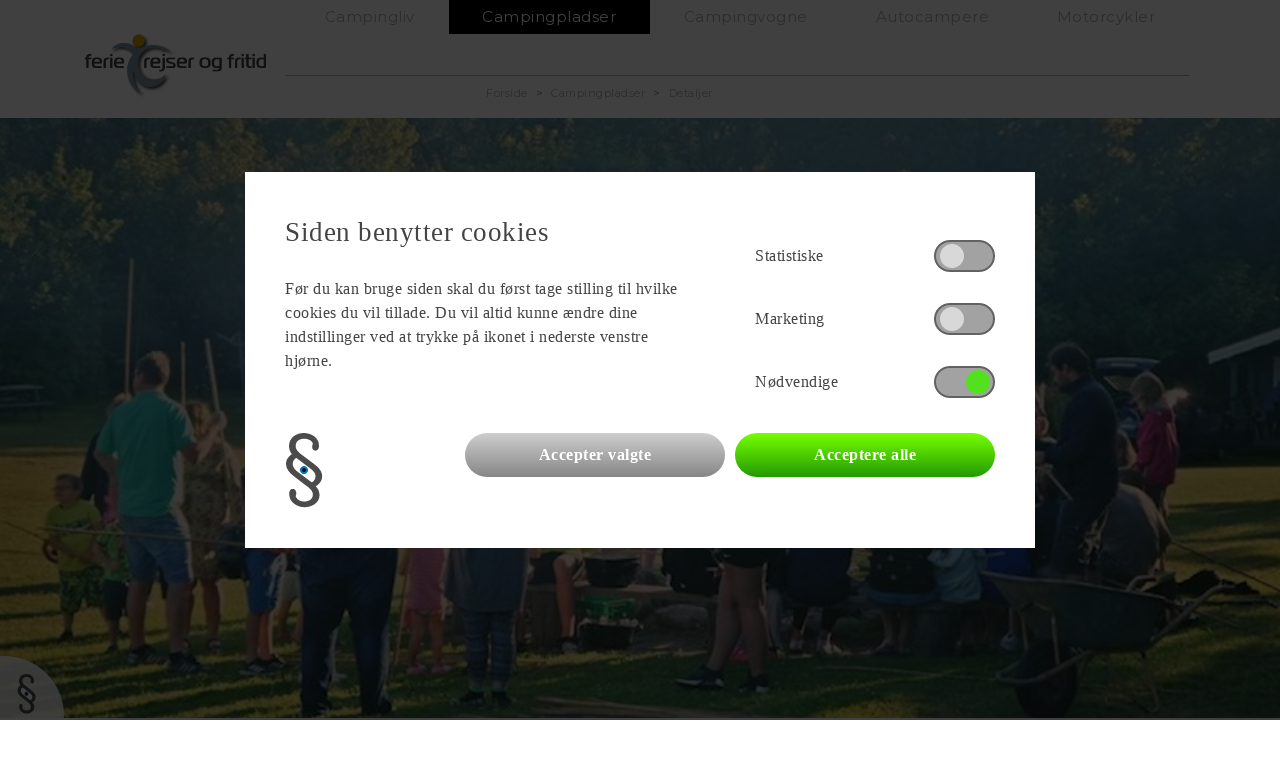

--- FILE ---
content_type: text/html; charset=utf-8
request_url: https://frf.dk/campingplads/lyngholt-familie-camping/43
body_size: 17662
content:



<!DOCTYPE html>
<html lang="da">
<head>
    <meta charset="UTF-8">
    <meta name="viewport" content="width=device-width, initial-scale=1.0">

    

    <title>Lyngholt Familie Camping | Se info p&#229; FRF.DK – hele Danmarks campingportal</title>
    <meta name="description" content="I Allinge ligger den dejlige campingplads Lyngholt Familie Camping. L&#230;s mere om pladsen og se om det er stedet for jeres n&#230;ste ferieophold i det danske." />
    

        <link rel="canonical" href="https://frf.dk/campingplads/lyngholt-familie-camping/43" />

    <link rel="apple-touch-icon-precomposed" sizes="57x57" href="/favicon/apple-touch-icon-57x57.png" />
    <link rel="apple-touch-icon-precomposed" sizes="114x114" href="/favicon/apple-touch-icon-114x114.png" />
    <link rel="apple-touch-icon-precomposed" sizes="72x72" href="/favicon/apple-touch-icon-72x72.png" />
    <link rel="apple-touch-icon-precomposed" sizes="144x144" href="/favicon/apple-touch-icon-144x144.png" />
    <link rel="apple-touch-icon-precomposed" sizes="60x60" href="/favicon/apple-touch-icon-60x60.png" />
    <link rel="apple-touch-icon-precomposed" sizes="120x120" href="/favicon/apple-touch-icon-120x120.png" />
    <link rel="apple-touch-icon-precomposed" sizes="76x76" href="/favicon/apple-touch-icon-76x76.png" />
    <link rel="apple-touch-icon-precomposed" sizes="152x152" href="/favicon/apple-touch-icon-152x152.png" />
    <link rel="icon" type="image/png" href="/favicon/favicon-196x196.png" sizes="196x196" />
    <link rel="icon" type="image/png" href="/favicon/favicon-96x96.png" sizes="96x96" />
    <link rel="icon" type="image/png" href="/favicon/favicon-32x32.png" sizes="32x32" />
    <link rel="icon" type="image/png" href="/favicon/favicon-16x16.png" sizes="16x16" />
    <link rel="icon" type="image/png" href="/favicon/favicon-128.png" sizes="128x128" />
    <meta name="msapplication-TileImage" content="/favicon/mstile-144x144.png" />
    <meta name="msapplication-square70x70logo" content="/favicon/mstile-70x70.png" />
    <meta name="msapplication-square150x150logo" content="/favicon/mstile-150x150.png" />
    <meta name="msapplication-wide310x150logo" content="/favicon/mstile-310x150.png" />
    <meta name="msapplication-square310x310logo" content="/favicon/mstile-310x310.png" />

    <link rel="stylesheet" href="https://use.typekit.net/nhs7ygd.css">
    <link href="https://cdnjs.cloudflare.com/ajax/libs/font-awesome/5.11.2/css/all.min.css" rel="stylesheet" />
    <link href="/Static/Libraries/jQuery-ui/jquery-ui.min.css" rel="stylesheet" />
    <link href="/Static/Libraries/OwlCarousel/owl.carousel.min.css" rel="stylesheet" />

    
    <link href="https://fonts.googleapis.com/css?family=Encode+Sans|Encode+Sans+Expanded|Regular|League+Gothic" rel="stylesheet">
    <!--Added by MON-->
    <link href="https://fonts.googleapis.com/css2?family=Montserrat:wght@400;600&display=swap" rel="stylesheet">

<link href="/Static/Libraries/Bootstrap/bootstrap.min.css" rel="stylesheet"/>
<link href="/Static/Css/site.css" rel="stylesheet"/>
<link href="/Static/Css/product-thumbnail.css" rel="stylesheet"/>
<link href="/Static/Css/products.css" rel="stylesheet"/>
<link href="/Static/Css/product-search-menu.css" rel="stylesheet"/>
<link href="/Static/Css/header.css" rel="stylesheet"/>
<link href="/Static/Css/hero.css" rel="stylesheet"/>
<link href="/Static/Css/featured.css" rel="stylesheet"/>
<link href="/Static/Css/sections.css" rel="stylesheet"/>
<link href="/Static/Css/section.css" rel="stylesheet"/>
<link href="/Static/Css/section-footer.css" rel="stylesheet"/>
<link href="/Static/Css/product.css" rel="stylesheet"/>
<link href="/Static/Css/article.css" rel="stylesheet"/>
<link href="/Static/Css/campsite.css" rel="stylesheet"/>
<link href="/Static/Css/campsite-search-menu.css" rel="stylesheet"/>
<link href="/Static/Css/multi-menu.css" rel="stylesheet"/>
<link href="/Static/Css/core.css" rel="stylesheet"/>
<link href="/Static/Css/stylesByMon.css" rel="stylesheet"/>
    
    <link href="/Static/Libraries/jVectorMap/jquery-jvectormap-2.0.3.css" rel="stylesheet" />
    <link href='https://api.mapbox.com/mapbox-gl-js/v1.4.1/mapbox-gl.css' rel='stylesheet' />



    
        <script type="application/ld+json">
            {
            "@context" : "http://schema.org",
            "@type" : "campground",
            "name":"Lyngholt Familie Camping",
            "url":"http://www.lyngholt-camping.dk",
            "email":"info@lyngholt-camping.dk",
            "telephone":"56480574",
            "address":"Borrelyngvej 43",
            "image":"https://danlineimagesapi.blob.core.windows.net/bookingapi/Cover/img43-01_1905x600.jpg"
            }
        </script>
        <script type='application/ld+json'>
            {
            "@context": "http://www.schema.org",
            "@type": "LodgingBusiness",
            "name":"Lyngholt Familie Camping",
            "telephone":"56480574",
            "address": {
            "@type": "PostalAddress",
            "streetAddress":"Borrelyngvej 43",
            "addressLocality": "Allinge",
            "postalCode": "3770",
            "addressCountry": "denmark"
            },
            "image":"https://danlineimagesapi.blob.core.windows.net/bookingapi/Cover/img43-01_1905x600.jpg",
            "geo": {
            "@type": "GeoCoordinates",
            "latitude": "55.245683333",
            "longitude": "14.751766667"
            }
            }
        </script>
        
    
</head>

<body class="campsite  details ">
    


<header id="header" class="container-fluid level-2-open">
    <div class="lg-placeholder d-none d-lg-block"></div>
    <div class="pinned pinned-visible">

        <div class="logo-row  d-w1600px-block">
            <div class="logo-container logo-1">
                <a href="/">
                    <img src="/Static/Img/logo-frf-m-skygge.png" />
                </a>
            </div>
            <div class="logo-container logo-2">
                
            </div>
        </div>

        <div class="container" id="navbar-container">
            <div class="menu-item-logo d-none d-lg-block d-w1600px-none float-left">
                <a href="/"><img src="/Static/Img/logo-frf-m-skygge.png" class="logo" /></a>

            </div>
            <nav class="navbar navbar-expand-lg">
                <div class="small-menu-logo d-flex d-lg-none">
                    <a href="/">
                        <img src="/Static/Img/logo-frf-m-skygge.png" />
                    </a>
                </div>
                <button class="navbar-toggler" type="button" data-toggle="collapse" data-target="#navbarContent" aria-controls="navbarContent" aria-expanded="false" aria-label="Toggle navigation">
                    <span class="" role="button"><i class="fa fa-bars" aria-hidden="true"></i></span>
                </button>
                <div class="collapse navbar-collapse" id="navbarContent">
                    <ul class="navbar-nav">
                                <li class="nav-item dropdown  d-block d-lg-none">
                                    <a class="nav-link dropdown-toggle" href="#" id="navbarDropdown" role="button" data-toggle="dropdown" aria-haspopup="true" aria-expanded="false">Campingliv</a>
                                    <div class="dropdown-menu" aria-labelledby="navbarDropdown">
                                        <a class="dropdown-item" href="/campingliv"><span class="dot">&#8226;</span> Campingliv</a>
                                            <a class="dropdown-item " href="/Campingtips"><span class="dot">&#8226;</span> Campingtips &amp; oplevelser</a>
                                            <a class="dropdown-item " href="/campingliv/temaer-og-aktiviteter"><span class="dot">&#8226;</span> Temaer og aktiviteter</a>
                                            <a class="dropdown-item " href="/campingliv/camping-overnatningsformer"><span class="dot">&#8226;</span> Camping- &amp; overnatningsformer</a>
                                            <a class="dropdown-item " href="/campingliv/praktisk-information"><span class="dot">&#8226;</span> Praktisk information</a>
                                            <a class="dropdown-item " href="/campingliv/danske-destinationer"><span class="dot">&#8226;</span> Danske Destinationer</a>
                                            <a class="dropdown-item " href="/campingliv/baeredygtig-camping"><span class="dot">&#8226;</span> B&#230;redygtig Camping</a>
                                    </div>
                                </li>
                            <li class="nav-item  d-none d-lg-block">
                                    <a class="nav-link" href="/campingliv"><div id="border-side">Campingliv</div></a>
                            </li>
                                <li class="nav-item active d-block d-lg-none">
                                    <a class="nav-link" href="/campingpladser">Campingpladser</a>
                                </li>
                            <li class="nav-item active d-none d-lg-block">
                                    <a class="nav-link" href="/campingpladser"><div id="border-side">Campingpladser</div></a>
                            </li>
                                <li class="nav-item dropdown  d-block d-lg-none">
                                    <a class="nav-link dropdown-toggle" href="#" id="navbarDropdown" role="button" data-toggle="dropdown" aria-haspopup="true" aria-expanded="false">Campingvogne</a>
                                    <div class="dropdown-menu" aria-labelledby="navbarDropdown">
                                        <a class="dropdown-item" href="/campingvogne"><span class="dot">&#8226;</span> Campingvogne</a>
                                            <a class="dropdown-item " href="/campingvogne/sog-campingvogn"><span class="dot">&#8226;</span> S&#248;g Campingvogn</a>
                                            <a class="dropdown-item " href="/campingvogne/nye-og-brugte-campingvogne"><span class="dot">&#8226;</span> Nye og brugte campingvogne</a>
                                    </div>
                                </li>
                            <li class="nav-item  d-none d-lg-block">
                                    <a class="nav-link" href="https://frf.dk/campingvogne/sog-campingvogn"><div id="border-side">Campingvogne</div></a>
                            </li>
                                <li class="nav-item dropdown  d-block d-lg-none">
                                    <a class="nav-link dropdown-toggle" href="#" id="navbarDropdown" role="button" data-toggle="dropdown" aria-haspopup="true" aria-expanded="false">Autocampere</a>
                                    <div class="dropdown-menu" aria-labelledby="navbarDropdown">
                                        <a class="dropdown-item" href="/Autocampere"><span class="dot">&#8226;</span> Autocampere</a>
                                            <a class="dropdown-item " href="/autocampere/sog-autocamper"><span class="dot">&#8226;</span> S&#248;g Autocamper</a>
                                            <a class="dropdown-item " href="/autocampere/rejser-og-ferie"><span class="dot">&#8226;</span> Rejser og ferie</a>
                                    </div>
                                </li>
                            <li class="nav-item  d-none d-lg-block">
                                    <a class="nav-link" href="https://frf.dk/autocampere/sog-autocamper"><div id="border-side">Autocampere</div></a>
                            </li>
                                <li class="nav-item dropdown  d-block d-lg-none">
                                    <a class="nav-link dropdown-toggle" href="#" id="navbarDropdown" role="button" data-toggle="dropdown" aria-haspopup="true" aria-expanded="false">Motorcykler</a>
                                    <div class="dropdown-menu" aria-labelledby="navbarDropdown">
                                        <a class="dropdown-item" href="/motorcykler"><span class="dot">&#8226;</span> Motorcykler</a>
                                            <a class="dropdown-item " href="/motorcykler/sog-motorcykel"><span class="dot">&#8226;</span> S&#248;g Motorcykel</a>
                                            <a class="dropdown-item " href="/motorcykler/nye-og-brugte-motorcykler"><span class="dot">&#8226;</span> Nye og brugte motorcykler</a>
                                            <a class="dropdown-item " href="/motorcykler/brugte-motorcykler"><span class="dot">&#8226;</span> Brugte motorcykler</a>
                                            <a class="dropdown-item " href="/motorcykler/kob-motorcykel"><span class="dot">&#8226;</span> K&#248;b motorcykel</a>
                                    </div>
                                </li>
                            <li class="nav-item  d-none d-lg-block">
                                    <a class="nav-link" href="https://frf.dk/motorcykler/sog-motorcykel"><div id="border-side">Motorcykler</div></a>
                            </li>
                    </ul>
                </div>
            </nav>
                <div class="level-2 d-none d-lg-block">
                    <div class="container">
                        <div class="level-2-row short-menu">
                            <div class="d-flex w-100" style="border-bottom: 1px solid #B2B2B2;">
                                                                    <div class="menu-item">
                                        <a>&nbsp;</a>
                                    </div>
                            </div>
                        </div>
                    </div>
                </div>
                            <div class="container mb-1 d-none d-lg-block">
                    <div class="row">
                        <div class="col-12">
                            <ul class="breadcrumb">
                                        <li class="breadcrumb-item"><a href="/">Forside</a></li>
                                        <li class="breadcrumb-item"><a href="/campingpladser">Campingpladser</a></li>
                                        <li class="breadcrumb-item"><a href="/campingpladser/detaljer">Detaljer</a></li>

                            </ul>
                        </div>
                    </div>
                </div>
        </div>
    </div>
</header>




<header id="header" class="container-fluid d-none">

    
    <div class="lg-placeholder d-none d-lg-block"></div>
    <div id="large-header" class="d-none d-lg-block pinned pinned-visible">

        <div class="logo-row d-w1600px-block">
            <div class="logo-container logo-1">
                <a href="/">
                    <img src="/Static/Img/logo-frf-m-skygge.png" />
                </a>
            </div>
            <div class="logo-container logo-2">
                
            </div>
        </div>

        <div class="container menu-level-1-background">
            <div class="row">
                <div class="menu-level-1-row">
                    <div class="menu-item-logo d-none d-lg-block d-w1600px-none">
                        <img src="/Static/Img/logo-frf-m-skygge.png" class="logo" />
                    </div>
                        <div class="menu-item ">
                            
                            <a href="/campingliv">Campingliv</a>
                            
                        </div>
                        <div class="menu-item active">
                            
                            <a href="/campingpladser">Campingpladser</a>
                            
                        </div>
                        <div class="menu-item ">
                            
                            <a href="/campingvogne">Campingvogne</a>
                            
                        </div>
                        <div class="menu-item ">
                            
                            <a href="/Autocampere">Autocampere</a>
                            
                        </div>
                        <div class="menu-item ">
                            
                            <a href="/motorcykler">Motorcykler</a>
                            
                        </div>
                </div>
            </div>
        </div>
    </div>
</header>




<div class="container-fluid main-menu bg-color1 d-none">
    <div class="row d-lg-none">
        <div class="col-9 col-lg-3 pr-3">
            <a href="/"><img src="/Static/Img/logo-frf-m-skygge.png" alt="Ferie, rejser og fritid" class="img-fluid logo-mobile" /></a>
        </div>
        <div class="col-3 col-lg-9 d-flex align-items-center p-0">
            <div class="row w-100 d-none d-lg-flex m-0">
                    <div class="col text-menu-level-1 "><a href="/campingliv" class=" text-color4">Campingliv</a></div>
                    <div class="col text-menu-level-1 active"><a href="/campingpladser" class=" text-color4">Campingpladser</a></div>
                    <div class="col text-menu-level-1 "><a href="/campingvogne" class=" text-color4">Campingvogne</a></div>
                    <div class="col text-menu-level-1 "><a href="/Autocampere" class=" text-color4">Autocampere</a></div>
                    <div class="col text-menu-level-1 "><a href="/motorcykler" class=" text-color4">Motorcykler</a></div>
            </div>
            <div class="row w-100 d-flex d-lg-none m-0">
                <div class="col d-flex justify-content-end text-color2">
                    <a class="text-color2" data-toggle="collapse" href="#mobileMenu" role="button" aria-expanded="false" aria-controls="collapseExample">
                        <i class="fas fa-bars fa-2x font-weight-bolder pr-2"></i>
                    </a>
                </div>
            </div>
        </div>
    </div>


    
    <div class="row d-none d-md-block d-lg-none" ">
        <div class="col-12  p-0">
            <div class="row w-100 d-none d-lg-flex m-0 ">

            </div>

        </div>
    </div>

    
    <div id="megamenu" class="mega-menu">
    </div>

    
    <div class="collapse bg-color1 mobile-menu-outer d-lg-none" id="mobileMenu">
        <div class="mobile-menu">
            <div class="col-12 mobile-menu-spacer bg-color1"></div>
                        <div class="col-12 text-menu-level-1"><a href="/campingliv" class=" text-color4">Campingliv</a></div>
                        <div class="col-12 text-menu-level-1"><a href="/campingvogne" class=" text-color4">Campingvogne</a></div>
                        <div class="col-12 text-menu-level-1"><a href="/Autocampere" class=" text-color4">Autocampere</a></div>
                        <div class="col-12 text-menu-level-1"><a href="/motorcykler" class=" text-color4">Motorcykler</a></div>
                    <div class="col-12 text-menu-level-1 active"><a href="/campingpladser" class=" text-color4">Campingpladser</a></div>

            

            <div>
                <div class=" col-12 p-0">
                    <div id="mobile-menu-root">
                    </div>
                </div>
            </div>
            <div class="col-12 mobile-menu-spacer"></div>
        </div>
    </div>
</div>

    <div class="header-spacer"></div>

    
        <div class="hero-container">
            
            <div class="hero">
                <img src="https://danlineimagesapi.blob.core.windows.net/bookingapi/Cover/img43-01_1905x600.jpg" />
            </div>

    
        </div>

    <div>
        <div class="mt-5">


<div class="col-12 campsite-details">
    <div class="container campsite-info">
        <div class="row">
            <div class="col-12">
                <h1>Lyngholt Familie Camping</h1>
            </div>
                <div class="col-12">
                    <div class="company-description">Velkommen til Lyngholt Familie Camping
Midt i Nordbornholms mest fantastiske natur ligger Lyngholt Familiecamping. Her bor du som g&#230;st omringet af skov, s&#248;er og Bornholms enest&#229;ende granitbrud. Stedet er et &#229;ndehul fra hverdagen, hvor du kan tilbringe tid med dine n&#230;rmeste i &#233;t med naturen.</div>
                </div>
            <div class="col-12 order-1 col-lg-6 order-lg-0">
                <div class="campsite-specs">

                        <div class="row">
                                <div class="col-6 col-sm-4 spec-item">
                                    <div class="row">
                                        <div class="col-4">
                                            <img src="/Static/Icons/playground.png" />
                                        </div>
                                        <div class="col-8 d-flex align-items-center">
                                            <div class="spec-label">Legeplads</div>
                                            
                                        </div>
                                    </div>

                                </div>
                                                                                        <div class="col-6 col-sm-4 spec-item">
                                    <div class="row">
                                        <div class="col-4">
                                            <img src="/Static/Icons/openwater.png" />
                                        </div>
                                        <div class="col-8 d-flex align-items-center">
                                            <div class="spec-label">Badestrand</div>
                                            
                                        </div>
                                    </div>

                                </div>
                                                            <div class="col-6 col-sm-4 spec-item">
                                    <div class="row">
                                        <div class="col-4">
                                            <img src="/Static/Icons/pool.png" />
                                        </div>
                                        <div class="col-8 d-flex align-items-center">
                                            <div class="spec-label">Pool/badeland</div>
                                            
                                        </div>
                                    </div>

                                </div>
                        </div>

                        <div class="row theme">
                            <div class="col-12 theme-title">Temaer</div>
                                        <div class="col-6 col-sm-3 col-md-3 col-lg-3 col-xl-2">
                                            <div class="theme-item">
                                                <a class="theme-modal-link" data-toggle="modal" data-target="#modal-0">
                                                        <img src="/media/lfleh1ln/tema01l.svg" alt="Aktiviteter" />
                                                                                                            <div class="theme-subTitle">Aktiviteter</div>
                                                </a>
                                            </div>
                                        </div>
                                        <div class="modal fade" id="modal-0" tabindex="-1" role="dialog" aria-labelledby="themeModelTitle" aria-hidden="true">
                                            <div class="modal-dialog modal-dialog-centered" role="document">
                                                <div class="modal-content">
                                                    <div class="modal-header">
                                                            <div class="theme-subTitle">Aktiviteter</div>
                                                        <button type="button" class="close" data-dismiss="modal" aria-label="Close">
                                                            <span aria-hidden="true">&times;</span>
                                                        </button>
                                                    </div>
                                                    <div class="modal-body">
                                                            <div class="theme-desc"><p class="p1">Mange campingpladser gør noget særligt ud af at arrangere aktiviteter for deres campinggæster, og dette aktivitetstema tilbyder et skema, der viser årets aktiviteter på campingpladsen.</p>
<p class="p1">Aktiviteterne bliver løbende opdateret således, at campinggæster er sikre på at de aktiviteter, der er angivet i skemaet også er de aktiviteter, der bliver tilbudt på campingpladsen i de angivne perioder.</p>
<p class="p1">Som standard i skemaet er udvalgte aktiviteter såsom åbningsperiode for receptionen, butikken eller cafeteriet/grillbaren/restauranten, fitness, legelandet, svømmepool og meget, meget mere. Ud over disse standardaktiviteter er det muligt for campingpladserne at skrive deres egne aktiviteter på skemaet. Disse kan f.eks. inkludere fælles læsetime, løbe- eller vandreture, koncerter osv. </p></div>
                                                    </div>
                                                </div>
                                            </div>
                                        </div>
                                        <div class="col-6 col-sm-3 col-md-3 col-lg-3 col-xl-2">
                                            <div class="theme-item">
                                                <a class="theme-modal-link" data-toggle="modal" data-target="#modal-1">
                                                        <img src="/media/p3nnduog/sk&#230;rmbillede-2020-09-07-kl-13-26-24.png" alt="Vandring" />
                                                                                                            <div class="theme-subTitle">Vandring</div>
                                                </a>
                                            </div>
                                        </div>
                                        <div class="modal fade" id="modal-1" tabindex="-1" role="dialog" aria-labelledby="themeModelTitle" aria-hidden="true">
                                            <div class="modal-dialog modal-dialog-centered" role="document">
                                                <div class="modal-content">
                                                    <div class="modal-header">
                                                            <div class="theme-subTitle">Vandring</div>
                                                        <button type="button" class="close" data-dismiss="modal" aria-label="Close">
                                                            <span aria-hidden="true">&times;</span>
                                                        </button>
                                                    </div>
                                                    <div class="modal-body">
                                                            <div class="theme-desc"><ol class="ol1">
<li class="li1">Salg eller formidling af vandrekort, vejbeskrivelse og turforslag.</li>
<li class="li1">Henvisning til forhandlere af friluftsudstyr.</li>
<li class="li1">Oplysning om mulighed for bagagetransport ved overnatning på campingpladsen.</li>
<li class="li1">Tørrerum/-skab for tøj og udstyr.</li>
<li class="li1">Førstehjælpskasse med plaster, bandage, salve mv.</li>
<li class="li1">Bilfrit teltslagningsområde.</li>
<li class="li1">Opholdsfaciliteter, overdækkede spisepladser samt bord/bænkesæt i teltslagningsområde.</li>
<li class="li1">Køb af madvarer og med adgang til køkken.</li>
<li class="li1">Informationsmateriale - dagens vejrudsigt og fartplaner til færge, tog og bus.</li>
<li class="li1">Oplysning på overnatningsstedets hjemmeside, om det er tilladt at have hund med.</li>
<li class="li1">Gæstebog.</li>
</ol></div>
                                                    </div>
                                                </div>
                                            </div>
                                        </div>
                                        <div class="col-6 col-sm-3 col-md-3 col-lg-3 col-xl-2">
                                            <div class="theme-item">
                                                <a class="theme-modal-link" data-toggle="modal" data-target="#modal-2">
                                                        <img src="/media/2gcdnotz/greenstay-tema.jpg" alt="Milj&#248;venlig" />
                                                                                                            <div class="theme-subTitle">Milj&#248;venlig</div>
                                                </a>
                                            </div>
                                        </div>
                                        <div class="modal fade" id="modal-2" tabindex="-1" role="dialog" aria-labelledby="themeModelTitle" aria-hidden="true">
                                            <div class="modal-dialog modal-dialog-centered" role="document">
                                                <div class="modal-content">
                                                    <div class="modal-header">
                                                            <div class="theme-subTitle">Milj&#248;venlig</div>
                                                        <button type="button" class="close" data-dismiss="modal" aria-label="Close">
                                                            <span aria-hidden="true">&times;</span>
                                                        </button>
                                                    </div>
                                                    <div class="modal-body">
                                                            <div class="theme-desc"><p><img src="/media/atdl30tj/greenstay-logo-self.png?width=500&amp;height=150" alt="" width="500" height="150"></p>
<p>De seneste år har FN’s verdensmål været med til at skabe et større fokus på bæredygtighed i samfundet og blandt forbrugerne, samtidig viser undersøgelser, at bæredygtighed spiller en vigtig rolle for forbrugernes præferencer og dermed virksomheders overlevelse i fremtiden. Formålet med <em>Green Stay</em> er at skabe en bæredygtighedscertificering til danske campingpladser baseret på FN’s verdensmål, og dermed få flere til at vælge camping som bæredygtig ferieform ved synliggørelse af campingpladsernes indsats mht. bæredygtighed.</p>
<p>Resultatet af <em>Green Stay </em>skal bruges til, dels at synliggøre bæredygtige campingpladser overfor forbrugerne, dels at få campingpladserne til løbende at arbejde i en bæredygtig retning. </p>
<p>Projektet blev startet efter ønske fra campingpladserne, da de ikke kan se sig i de eksisterende ordninger.</p>
<p>For Camping Outdoor Danmark er det vigtigt, at denne certificering og mærkning er transparent og troværdig, derfor er der skabt faste kriterier for mærkningen, og certificerings- og kontrolprocesserne bliver gennemført af autoriserede konsulenter.</p>
<p>Certificeringen er udarbejdet i samarbejde med branchen og forbrugerne, så den passer bedst muligt til gæsternes og branchens behov og ressourcer.</p>
<p><em>Green Stay</em> certificeringen er opnåelig for danske campingpladser.</p>
<p> </p>
<p><strong>FN's verdensmål</strong></p>
<p>Denne bæredygtighedscertificering tager udgangspunkt i FN’s verdensmål, således at en campingplads der opnår certifikatet, bidrager til disse mål. Alle FN’s 17 verdensmål er tæt sammenhængende, og en virksomhed bidrager potentielt til mange af målene. I denne certificering har Camping Outdoor Danmark udvalgt de primære verdensmål, hvor vi mener, at campingpladserne kan bidrage mest. Disse verdensmål er fundet i samarbejde med branchen, og er baseret på de kompetencer og ressourcer som campingpladser har til rådighed. Dette udelukker ikke, at der både er andre mål og andre tiltag, som hver enkelt plads kan fokusere på.</p>
<p> </p>
<p>De primære verdensmål for Camping Outdoor Danmarks bæredygtighedscertificering er disse fem mål:</p>
<p><img src="/media/h23biufp/codk_vm.jpg?width=435&amp;height=87&amp;mode=max" alt="Verdensmål" width="435" height="87"></p>
<p> </p></div>
                                                    </div>
                                                </div>
                                            </div>
                                        </div>
                                        <div class="col-6 col-sm-3 col-md-3 col-lg-3 col-xl-2">
                                            <div class="theme-item">
                                                <a class="theme-modal-link" data-toggle="modal" data-target="#modal-3">
                                                        <img src="/media/hhlbdwcw/sk&#230;rmbillede-2020-09-07-kl-13-03-32.png" alt="Fred og ro" />
                                                                                                            <div class="theme-subTitle">Fred og ro</div>
                                                </a>
                                            </div>
                                        </div>
                                        <div class="modal fade" id="modal-3" tabindex="-1" role="dialog" aria-labelledby="themeModelTitle" aria-hidden="true">
                                            <div class="modal-dialog modal-dialog-centered" role="document">
                                                <div class="modal-content">
                                                    <div class="modal-header">
                                                            <div class="theme-subTitle">Fred og ro</div>
                                                        <button type="button" class="close" data-dismiss="modal" aria-label="Close">
                                                            <span aria-hidden="true">&times;</span>
                                                        </button>
                                                    </div>
                                                    <div class="modal-body">
                                                            <div class="theme-desc"><ol class="ol1">
<li class="li1">Opdeling af arealer, således at det naturligt begrænser kørsel på pladsen.</li>
<li class="li1">Arealer med god bevoksning/niche præg.</li>
<li class="li1">Begrænset antal legefaciliteter – fortrinsvis til små børn (børnebørn).</li>
<li class="li1">Såfremt pladsen har pool, skal der tydeligt skiltes med hvornår på dagen, der er badetidspunkter for seniores – det gælder også i højsæsonen.</li>
<li class="li1">Opholdsrum til kortspil, foredrag, bankospil m.m.</li>
<li class="li1">Velindrettet grillplads med bord/bænke.</li>
<li class="li1">Terræn og faciliteter som er velegnet for såvel handicappede som ældre.</li>
<li class="li1">Omgivende naturområder med afmærkede vandrerstier.</li>
<li class="li1">Formidle fællesture, så som svampetur, nattergaletur, udstillinger, aktioner og lign.</li>
</ol></div>
                                                    </div>
                                                </div>
                                            </div>
                                        </div>
                                        <div class="col-6 col-sm-3 col-md-3 col-lg-3 col-xl-2">
                                            <div class="theme-item">
                                                <a class="theme-modal-link" data-toggle="modal" data-target="#modal-4">
                                                        <img src="/media/00qdkvv1/sk&#230;rmbillede-2020-09-07-kl-12-53-10.png" alt="Autocamper" />
                                                                                                            <div class="theme-subTitle">Autocamper</div>
                                                </a>
                                            </div>
                                        </div>
                                        <div class="modal fade" id="modal-4" tabindex="-1" role="dialog" aria-labelledby="themeModelTitle" aria-hidden="true">
                                            <div class="modal-dialog modal-dialog-centered" role="document">
                                                <div class="modal-content">
                                                    <div class="modal-header">
                                                            <div class="theme-subTitle">Autocamper</div>
                                                        <button type="button" class="close" data-dismiss="modal" aria-label="Close">
                                                            <span aria-hidden="true">&times;</span>
                                                        </button>
                                                    </div>
                                                    <div class="modal-body">
                                                            <div class="theme-desc"><ol class="ol1">
<li class="li1">Et afgrænset, defineret areal kun til autocampere og med et kørefast underlag enten på et særligt afsnit inde på pladsens område eller i umiddelbar nærhed</li>
<li class="li1">En passende belysning af arealet skal forefindes</li>
<li class="li1">Der skal være nem adgang til en tømningsfacilitet og til en udslagskumme</li>
<li class="li1">Der skal være mulighed for vandpåfyldning og adgang til el-tilslutning</li>
<li class="li1">Mulighed for bortskaffelse af husholdningsaffald</li>
<li class="li1">En registrering af gæsterne under det tilsyn, som skal finde sted mindst én gang i døgnet</li>
<li class="li1">Brandafstanden på de 3 meter imellem, skal overholdes</li>
<li class="li1">Frihøjde på minimum 4 meter</li>
<li class="li1">Mulighed for sen ankomst og tidlig afrejse</li>
<li class="li1">Bord/bænkesæt eller lign. udendørs opholds/spisepladser</li>
</ol></div>
                                                    </div>
                                                </div>
                                            </div>
                                        </div>
                                        <div class="col-6 col-sm-3 col-md-3 col-lg-3 col-xl-2">
                                            <div class="theme-item">
                                                <a class="theme-modal-link" data-toggle="modal" data-target="#modal-5">
                                                        <img src="/media/bd1ajjny/sk&#230;rmbillede-2020-09-07-kl-12-56-43.png" alt="Cykelferie" />
                                                                                                            <div class="theme-subTitle">Cykelferie</div>
                                                </a>
                                            </div>
                                        </div>
                                        <div class="modal fade" id="modal-5" tabindex="-1" role="dialog" aria-labelledby="themeModelTitle" aria-hidden="true">
                                            <div class="modal-dialog modal-dialog-centered" role="document">
                                                <div class="modal-content">
                                                    <div class="modal-header">
                                                            <div class="theme-subTitle">Cykelferie</div>
                                                        <button type="button" class="close" data-dismiss="modal" aria-label="Close">
                                                            <span aria-hidden="true">&times;</span>
                                                        </button>
                                                    </div>
                                                    <div class="modal-body">
                                                            <div class="theme-desc"><ol class="ol1">
<li class="li1">Definerede cykelruter/cykelveje/forslag til endagsture i området – cykelrutekort til salg.</li>
<li class="li1">Formidling af leje/udlejning af cykler af god kvalitet.</li>
<li class="li1">Aflåseligt rum for gratis cykelopbevaring.</li>
<li class="li1">Tørrerum/-skab for tøj og udstyr.</li>
<li class="li1">Reparationsudstyr/specialværktøj til gratis udlån.</li>
<li class="li1">Cykelstativer/bomme.</li>
<li class="li1">Bilfrit teltslagningsområde.</li>
<li class="li1">Opholdsfaciliteter, overdækkede spisepladser samt bord/bænkesæt i teltslagningsområde.</li>
<li class="li1">Køb af madvarer og med adgang til køkken.</li>
<li class="li1">Informationsmateriale – dagens vejrudsigt, fartplaner (færge, tog, bus), adresse og tlf.nr. på nærmeste cykelværksted.</li>
<li class="li1">Gæstebog.</li>
</ol></div>
                                                    </div>
                                                </div>
                                            </div>
                                        </div>
                                        <div class="col-6 col-sm-3 col-md-3 col-lg-3 col-xl-2">
                                            <div class="theme-item">
                                                <a class="theme-modal-link" data-toggle="modal" data-target="#modal-6">
                                                        <img src="/media/xk4dml2l/sk&#230;rmbillede-2020-09-07-kl-12-59-44.png" alt="Dykning" />
                                                                                                            <div class="theme-subTitle">Dykning</div>
                                                </a>
                                            </div>
                                        </div>
                                        <div class="modal fade" id="modal-6" tabindex="-1" role="dialog" aria-labelledby="themeModelTitle" aria-hidden="true">
                                            <div class="modal-dialog modal-dialog-centered" role="document">
                                                <div class="modal-content">
                                                    <div class="modal-header">
                                                            <div class="theme-subTitle">Dykning</div>
                                                        <button type="button" class="close" data-dismiss="modal" aria-label="Close">
                                                            <span aria-hidden="true">&times;</span>
                                                        </button>
                                                    </div>
                                                    <div class="modal-body">
                                                            <div class="theme-desc"><ol class="ol1">
<li class="li1">Pladsen skal ligge med direkte adgang til vandet, eller nær et attraktivt område for dykning.</li>
<li class="li1">Tilgængeligt genoplivningsudstyr - herunder 02 udstyr samt en handlingsplan for håndtering af en eventuel dykkerulykke.</li>
<li class="li1">Aflåst opbevarings-/tørrerum til dykkerudstyr.</li>
<li class="li1">Skal kunne oplyse om specielt egnede dykkersteder i området.</li>
<li class="li1">Skal kunne informere om regler for dykning, samt om eventuelle farlige steder for dykning i området.</li>
<li class="li1">Skal kunne give udførlige oplysninger om muligheder/ikke muligheder for påfyldning af luftflasker.</li>
<li class="li1">Mulighed for at have grupper samlet på pladsen - min. 6 telte.</li>
<li class="li1">Pladsen skal have mulighed for - eller kunne anvise mulighed for - søsætning af gummibåde.</li>
<li class="li1">Pladsen skal kunne tilbyde køkkenfaciliteter til egen madlavning.</li>
<li class="li1">Der skal være mulighed for at spule dykkerudstyr i fersk vand.</li>
<li class="li1">Campingpladsen skal, via nød- eller mønttelefon sikre, at der let kan tilkaldes hjælp i en ulykkessituation. Nødnummer skal tydelig skiltes.</li>
<li class="li1">Påfyldning af luftflasker må kun finde sted på campingpladsen i samarbejde med og efter tilladelse fra pladsledelsen. Det glælder også selv om klubber og andre selv medbringer udstyr.</li>
</ol></div>
                                                    </div>
                                                </div>
                                            </div>
                                        </div>
                                        <div class="col-6 col-sm-3 col-md-3 col-lg-3 col-xl-2">
                                            <div class="theme-item">
                                                <a class="theme-modal-link" data-toggle="modal" data-target="#modal-7">
                                                        <img src="/media/nayg4w0f/sk&#230;rmbillede-2020-09-07-kl-13-04-58.png" alt="Lystfiskeri" />
                                                                                                            <div class="theme-subTitle">Lystfiskeri</div>
                                                </a>
                                            </div>
                                        </div>
                                        <div class="modal fade" id="modal-7" tabindex="-1" role="dialog" aria-labelledby="themeModelTitle" aria-hidden="true">
                                            <div class="modal-dialog modal-dialog-centered" role="document">
                                                <div class="modal-content">
                                                    <div class="modal-header">
                                                            <div class="theme-subTitle">Lystfiskeri</div>
                                                        <button type="button" class="close" data-dismiss="modal" aria-label="Close">
                                                            <span aria-hidden="true">&times;</span>
                                                        </button>
                                                    </div>
                                                    <div class="modal-body">
                                                            <div class="theme-desc"><ol class="ol1">
<li class="li1">Fiskevand – afstand max. 10 km – evt. organiseret transport.</li>
<li class="li1">Formidling/salg af fiskekort.</li>
<li class="li1">Formidling/salg af agn.</li>
<li class="li1">Frysekapacitet til rådighed.</li>
<li class="li1">Køb af madvarer og med adgang til køkken.</li>
<li class="li1">Fiskerenseplads – udendørs eller i særligt rum.</li>
<li class="li1">Tørrerum/-skab for tøj og udstyr.</li>
<li class="li1">Pladser ved hav/fjord skal sælge/formidle søkort over nærområdet og andet relevant oplysningsmateriale.</li>
<li class="li1">Udlejning eller formidling af udlejning af udstyr.</li>
<li class="li1">Oplysning om fangstmuligheder, fiskearter, fiskesteder, tidevandstabeller m.m.</li>
</ol></div>
                                                    </div>
                                                </div>
                                            </div>
                                        </div>
                                        <div class="col-6 col-sm-3 col-md-3 col-lg-3 col-xl-2">
                                            <div class="theme-item">
                                                <a class="theme-modal-link" data-toggle="modal" data-target="#modal-8">
                                                        <img src="/media/xrln4fdt/sk&#230;rmbillede-2020-09-07-kl-13-18-46.png" alt="Kano/kajak" />
                                                                                                            <div class="theme-subTitle">Kano/kajak</div>
                                                </a>
                                            </div>
                                        </div>
                                        <div class="modal fade" id="modal-8" tabindex="-1" role="dialog" aria-labelledby="themeModelTitle" aria-hidden="true">
                                            <div class="modal-dialog modal-dialog-centered" role="document">
                                                <div class="modal-content">
                                                    <div class="modal-header">
                                                            <div class="theme-subTitle">Kano/kajak</div>
                                                        <button type="button" class="close" data-dismiss="modal" aria-label="Close">
                                                            <span aria-hidden="true">&times;</span>
                                                        </button>
                                                    </div>
                                                    <div class="modal-body">
                                                            <div class="theme-desc"><ol class="ol1">
<li class="li1">Pladsens beliggenhed og indretning er afgørende for at opnå dette tema – Å, sø, fjord, hav, hvor der må sejles.</li>
<li class="li1">Der skal være ophalerplads, bådslip og/eller anløbsbro ved pladsen – max. afstand 1 km.</li>
<li class="li1">Der skal være opbevaringsplads for mindre både.</li>
<li class="li1">Der skal være aflåseligt rum til opbevaring af udstyr som redningsveste, årer, padler, øse m.m.</li>
<li class="li1">Tørreskab/-rum til tøj og udstyr.</li>
<li class="li1">Der skal være opslag om/udlevering af information om regler for sejlads i pågældende område.</li>
<li class="li1">Der skal være et samlet areal til mindre grupper med bål – eller grillplads.</li>
<li class="li1">Formidling af dagens vejrudsigt.</li>
<li class="li1">Udendørs brus/vandhane til skylning af udstyr og både.</li>
<li class="li1">Udlejning og/eller formidling af udlejning af kano (kajak) og udstyr.</li>
</ol></div>
                                                    </div>
                                                </div>
                                            </div>
                                        </div>
                        </div>
                </div>
            </div>
                <div class="col-1"></div>
            <div class="col-12 order-0 col-lg-5 order-lg-1">
                

            </div>
        </div>
    </div>
        <div class="container campsite-retailer">
            <div class="row">
                <div class="col-12 col-md-6 col-lg-5">
                        <div class="campsite-retailer-phone">
                            <div class="campsite-retailer-content">
                                <p class="campsite-retailer-phone__text">Ring</p>
                                <p class="campsite-retailer-phone__number">+45 56480574</p>
                            </div>
                        </div>
                                                <div class="campsite-retailer-homepage">

                                <a href="http://www.lyngholt-camping.dk" target="_blank">
                                    <span>Læs mere på campingpladsens website</span>
                                    <i class="fas fa-external-link-alt"></i>
                                </a>

                            </div>
                </div>
                <div class="col-12 col-md-6 col-lg-4">
                    <div class="company-logo">
                        
                    </div>
                    <div class="company-info">
                        <div class="company-address">
                            <div>Borrelyngvej 43</div>
                            <div>3770 Allinge</div>
                        </div>

                            <div class="company-email"><a href="mailto:info@lyngholt-camping.dk" class="email-link">info@lyngholt-camping.dk</a></div>


                            <div class="memberOf-title">Medlem af:</div>
                            <div class="row memberOfImage-outer"><div class="col-4"><a href="https://ocff.dk/" target="_blank"><img src="/Static/Img/Campsite/member_ocff2.png" /></a></div>
</div>
                    </div>
                </div>
                <div class="col-12 col-md-6 col-lg-3">
                        <div class="company-some pb-3">
                            


    <a href="https://www.facebook.com/LyngholtCamping/" target="_blank" class="some-link mr-5">
                <i class="fab fa-facebook-square fa-3x mb-2"></i>
    </a>


    <a href="https://www.instagram.com/lyngholt_camping/?hl=da" target="_blank" class="some-link mr-5">
                <i class="fab fa-instagram fa-3x mb-2"></i>
    </a>

                        </div>
                </div>

            </div>
        </div>
    <div class="container attributes">
        <div class="row">
            <div class="col-12">
                


    <div class="row">
            <div class="col-12 col-md-6 col-lg-4 attribute-group previewable" data-id="1">
        <div class="attribute-group-inner">
                <div class="attribute-group-title">Pladsen</div>

            <div class="attributes-list">
                        <div data-typeid="158">
                                <span>WIFI </span>
                        </div>
                        <div data-typeid="303">
                                <span>Gr&#230;sbevokset </span>
                        </div>
                        <div data-typeid="309">
                                <span>Autocamperpladser </span>
                        </div>
                        <div data-typeid="301">
                                <span>Vandtilslutning ved pladsen </span>
                        </div>
                        <div data-typeid="406">
                                <span>Kloak ved pladsen </span>
                        </div>
                        <div data-typeid="298">
                                <span>Euro-stik </span>
                        </div>
                        <div data-typeid="367">
                                <span>Belyste stier og veje </span>
                        </div>
                        <div data-typeid="463">
                                <span>Bevogtet omr&#229;de </span>
                        </div>
                <div class="d-none fadeout"></div>
            </div>
            <div class="d-none attr-moreBtn"><i class="fas fa-plus"></i></div>
            
        </div>
    </div>

            <div class="col-12 col-md-6 col-lg-4 attribute-group " data-id="2">
        <div class="attribute-group-inner">
                <div class="attribute-group-title">Receptionen</div>

            <div class="attributes-list">
                        <div data-typeid="308">
                                    <span>Accepterede  ID-kort :</span>
                                            <span> &nbsp;</span>
                                                    <span>ACSI Club Id  &nbsp;</span>
                        </div>
                        <div data-typeid="92">
                                <span>Reservation </span>
                        </div>
                        <div data-typeid="57">
                                    <span>Betaling med kreditkort :</span>
                                            <br />

        <i class="fab fa-cc-visa fa-2x"></i>
        <i class="fab fa-cc-mastercard fa-2x"></i>
        <i class="fab fa-cc-amex fa-2x"></i>
                        </div>
                        <div data-typeid="447">
                                    <span>Sprog  i receptionen :</span>
                                            <span> &nbsp;</span>
                                                    <span>Dansk  &nbsp;</span>
                                                    <span>Engelsk  &nbsp;</span>
                                                    <span>Tysk  &nbsp;</span>
                        </div>
                <div class="d-none fadeout"></div>
            </div>
            <div class="d-none attr-moreBtn"><i class="fas fa-plus"></i></div>
            
        </div>
    </div>

            <div class="col-12 col-md-6 col-lg-4 attribute-group previewable" data-id="3">
        <div class="attribute-group-inner">
                <div class="attribute-group-title">Regler</div>

            <div class="attributes-list">
                        <div data-typeid="75">
                                <span>Hjertestarter </span>
                        </div>
                        <div data-typeid="299">
                                <span>Campingvogn tilladt </span>
                        </div>
                        <div data-typeid="317">
                                <span>Telt tilladt </span>
                        </div>
                        <div data-typeid="371">
                                <span>Lille ekstratelt tilladt </span>
                        </div>
                        <div data-typeid="450">
                                <span>Dobbeltaksler tilladt </span>
                        </div>
                        <div data-typeid="429">
                                <span>Surfing tilladt </span>
                        </div>
                        <div data-typeid="324">
                                <span>Sejlsport tilladt </span>
                        </div>
                        <div data-typeid="420">
                                <span>Autocamper tilladt </span>
                        </div>
                <div class="d-none fadeout"></div>
            </div>
            <div class="d-none attr-moreBtn"><i class="fas fa-plus"></i></div>
            
        </div>
    </div>

            <div class="col-12 col-md-6 col-lg-4 attribute-group previewable" data-id="5">
        <div class="attribute-group-inner">
                <div class="attribute-group-title">Toilet &amp; wellness</div>

            <div class="attributes-list">
                        <div data-typeid="175">
                                <span>Sauna </span>
                        </div>
                        <div data-typeid="180">
                                <span>Spa/boblebad </span>
                        </div>
                        <div data-typeid="178">
                                <span>Solarium </span>
                        </div>
                        <div data-typeid="15">
                                <span>H&#229;ndvask </span>
                        </div>
                        <div data-typeid="9">
                                <span>Familiebadev&#230;relse </span>
                        </div>
                        <div data-typeid="41">
                                <span>Puslerum / b&#248;rne toilet </span>
                        </div>
                        <div data-typeid="13">
                                <span>Separate vaskekabiner </span>
                        </div>
                        <div data-typeid="16">
                                <span>H&#229;rt&#248;rring &amp; Barbering </span>
                        </div>
                        <div data-typeid="39">
                                <span>Puslerum </span>
                        </div>
                        <div data-typeid="54">
                                <span>Udslagskumme </span>
                        </div>
                        <div data-typeid="322">
                                <span>H&#229;ndvask: koldt vand </span>
                        </div>
                        <div data-typeid="316">
                                <span>Opvarmede bad/toiletter </span>
                        </div>
                        <div data-typeid="362">
                                <span>Siddetoiletter. </span>
                        </div>
                        <div data-typeid="349">
                                <span>Toiletpapir forefindes. </span>
                        </div>
                        <div data-typeid="235">
                                <span>T&#248;mning af campingtoilet </span>
                        </div>
                        <div data-typeid="335">
                                <span>Brusebadss&#230;de &amp; -badsstol </span>
                        </div>
                        <div data-typeid="310">
                                <span>Vandhane uden trykknap </span>
                        </div>
                <div class="d-none fadeout"></div>
            </div>
            <div class="d-none attr-moreBtn"><i class="fas fa-plus"></i></div>
            
        </div>
    </div>

            <div class="col-12 col-md-6 col-lg-4 attribute-group " data-id="6">
        <div class="attribute-group-inner">
                <div class="attribute-group-title">Omr&#229;det</div>

            <div class="attributes-list">
                        <div data-typeid="7">
                                <span>Faciliteter for Autocampere </span>
                        </div>
                        <div data-typeid="342">
                                <span>Kuperet terr&#230;n </span>
                        </div>
                        <div data-typeid="331">
                                <span>F&#230;lles barbecueplads </span>
                        </div>
                        <div data-typeid="423">
                                    <span>Afstand til havet ::</span>
                                    <span>1.2 km.</span>
                        </div>
                        <div data-typeid="319">
                                <span>Beliggende i skov </span>
                        </div>
                <div class="d-none fadeout"></div>
            </div>
            <div class="d-none attr-moreBtn"><i class="fas fa-plus"></i></div>
            
        </div>
    </div>

            <div class="col-12 col-md-6 col-lg-4 attribute-group previewable" data-id="7">
        <div class="attribute-group-inner">
                <div class="attribute-group-title">K&#248;kken</div>

            <div class="attributes-list">
                        <div data-typeid="48">
                                <span>T&#248;rretumbler </span>
                        </div>
                        <div data-typeid="44">
                                <span>T&#248;jvaskekumme </span>
                        </div>
                        <div data-typeid="55">
                                <span>Vaskemaskine </span>
                        </div>
                        <div data-typeid="27">
                                <span>Opvask </span>
                        </div>
                        <div data-typeid="17">
                                <span>Kogemulighed </span>
                        </div>
                        <div data-typeid="458">
                                <span>K&#248;kkenvask med varmt vand </span>
                        </div>
                        <div data-typeid="305">
                                <span>K&#248;kkenvask med koldt vand </span>
                        </div>
                        <div data-typeid="337">
                                <span>K&#248;kkener til individuelt brug </span>
                        </div>
                        <div data-typeid="380">
                                <span>T&#248;jvaskekumme med koldt vand </span>
                        </div>
                        <div data-typeid="227">
                                <span>Microb&#248;lgeovn </span>
                        </div>
                        <div data-typeid="418">
                                <span>Strygefaciliteter </span>
                        </div>
                        <div data-typeid="395">
                                <span>K&#248;kkener til grupper </span>
                        </div>
                <div class="d-none fadeout"></div>
            </div>
            <div class="d-none attr-moreBtn"><i class="fas fa-plus"></i></div>
            
        </div>
    </div>

            <div class="col-12 col-md-6 col-lg-4 attribute-group previewable" data-id="8">
        <div class="attribute-group-inner">
                <div class="attribute-group-title">Indk&#248;b</div>

            <div class="attributes-list">
                        <div data-typeid="145">
                                <span>Internet-caf&#233; </span>
                        </div>
                        <div data-typeid="434">
                                <span>Br&#248;d kan k&#248;bes p&#229; pladsen </span>
                        </div>
                        <div data-typeid="435">
                                    <span>Begr&#230;nset tilbud af levnedsmidler :</span>
                                            <span>Fra: &nbsp;</span>
                                                    <span>01-06-2020  &nbsp;</span>
                                                    <span>01-09-2020  &nbsp;</span>
                        </div>
                        <div data-typeid="373">
                                <span>Frysning af k&#248;leelementer </span>
                        </div>
                        <div data-typeid="394">
                                <span>Gasflasker ombyttes </span>
                        </div>
                        <div data-typeid="427">
                                <span>M&#229;ltider til afhentning </span>
                        </div>
                        <div data-typeid="307">
                                    <span>Indk&#248;bsmuligheder ::</span>
                                    <span>3 km.</span>
                        </div>
                <div class="d-none fadeout"></div>
            </div>
            <div class="d-none attr-moreBtn"><i class="fas fa-plus"></i></div>
            
        </div>
    </div>

            <div class="col-12 col-md-6 col-lg-4 attribute-group previewable" data-id="9">
        <div class="attribute-group-inner">
                <div class="attribute-group-title">Udlejning</div>

            <div class="attributes-list">
                        <div data-typeid="173">
                                <span>Safeboks </span>
                        </div>
                        <div data-typeid="200">
                                <span>Cykler </span>
                        </div>
                        <div data-typeid="398">
                                    <span>Bungalows/hytter :</span>
                                            <span>Antal: &nbsp;</span>
                                                    <span>18  &nbsp;</span>
                        </div>
                        <div data-typeid="64">
                                    <span>Campingvogne :</span>
                                            <span>Antal: &nbsp;</span>
                                                    <span>20  &nbsp;</span>
                        </div>
                        <div data-typeid="98">
                                    <span>Telte :</span>
                                            <span>Antal: &nbsp;</span>
                                                    <span>2  &nbsp;</span>
                        </div>
                        <div data-typeid="396">
                                    <span>Hytter :</span>
                                            <span>Antal: &nbsp;</span>
                                                    <span>4  &nbsp;</span>
                        </div>
                        <div data-typeid="333">
                                <span>K&#248;leskabe </span>
                        </div>
                        <div data-typeid="397">
                                <span>K&#248;leboks </span>
                        </div>
                        <div data-typeid="378">
                                <span>Gokart/pedaler </span>
                        </div>
                        <div data-typeid="421">
                                <span>K&#248;leelementer </span>
                        </div>
                <div class="d-none fadeout"></div>
            </div>
            <div class="d-none attr-moreBtn"><i class="fas fa-plus"></i></div>
            
        </div>
    </div>

            <div class="col-12 col-md-6 col-lg-4 attribute-group previewable" data-id="10">
        <div class="attribute-group-inner">
                <div class="attribute-group-title">Aktiviteter</div>

            <div class="attributes-list">
                        <div data-typeid="154">
                                <span>Minigolf </span>
                        </div>
                        <div data-typeid="109">
                                <span>Badminton </span>
                        </div>
                        <div data-typeid="215">
                                <span>Volleyball </span>
                        </div>
                        <div data-typeid="196">
                                <span>TV-stue </span>
                        </div>
                        <div data-typeid="101">
                                <span>Aktivitetsleder - minimum i h&#248;js&#230;sonen </span>
                        </div>
                        <div data-typeid="136">
                                <span>Lystfiskeri </span>
                        </div>
                        <div data-typeid="116">
                                <span>Boldbane </span>
                        </div>
                        <div data-typeid="165">
                                <span>Petanque </span>
                        </div>
                        <div data-typeid="197">
                                <span>Udend&#248;rs grill </span>
                        </div>
                        <div data-typeid="114">
                                <span>Billard/Pool </span>
                        </div>
                        <div data-typeid="117">
                                <span>Bordtennis </span>
                        </div>
                        <div data-typeid="134">
                                <span>Fiskerenseplads og frysemulighed </span>
                        </div>
                        <div data-typeid="103">
                                <span>Aktivitetsrum </span>
                        </div>
                        <div data-typeid="23">
                                <span>Legeplads </span>
                        </div>
                        <div data-typeid="26">
                                <span>Opholdsstue </span>
                        </div>
                        <div data-typeid="302">
                                <span>Gr&#230;spl&#230;ne til solbadning </span>
                        </div>
                        <div data-typeid="439">
                                <span>Vandskil&#248;bning tilladt </span>
                        </div>
                        <div data-typeid="270">
                                <span>Dykning </span>
                        </div>
                        <div data-typeid="340">
                                    <span>Animationsprogram - B&#248;rn  :</span>
                                            <span> &nbsp;</span>
                                                    <span>Dansk  &nbsp;</span>
                        </div>
                        <div data-typeid="288">
                                <span>Hoppepude </span>
                        </div>
                        <div data-typeid="459">
                                <span>Multisportsplads </span>
                        </div>
                        <div data-typeid="412">
                                <span>Ponyridning </span>
                        </div>
                        <div data-typeid="348">
                                    <span>Animation til b&#248;rn 13 - 18 &#229;r :</span>
                                            <span> &nbsp;</span>
                                                    <span>Dansk  &nbsp;</span>
                        </div>
                        <div data-typeid="370">
                                    <span>Animationsprogram - Voksne :</span>
                                            <span> &nbsp;</span>
                                                    <span>Dansk  &nbsp;</span>
                        </div>
                <div class="d-none fadeout"></div>
            </div>
            <div class="d-none attr-moreBtn"><i class="fas fa-plus"></i></div>
            
        </div>
    </div>

            <div class="col-12 col-md-6 col-lg-4 attribute-group previewable" data-id="11">
        <div class="attribute-group-inner">
                <div class="attribute-group-title">Vandsport</div>

            <div class="attributes-list">
                        <div data-typeid="121">
                                <span>B&#248;rnebassin opvarmet </span>
                        </div>
                        <div data-typeid="108">
                                <span>Badestrand </span>
                        </div>
                        <div data-typeid="188">
                                <span>Sv&#248;mmebassin opvarmet </span>
                        </div>
                        <div data-typeid="320">
                                <span>Sv&#248;mmedykning </span>
                        </div>
                        <div data-typeid="238">
                                <span>Vandrutchebane </span>
                        </div>
                        <div data-typeid="443">
                                    <span>Sm&#229;b&#248;rnsbassin :</span>
                                            <span>Areal m2: &nbsp;</span>
                                                    <span>49  &nbsp;</span>
                                            <span>Opvarmet: &nbsp;</span>
                                                    <span>ja  &nbsp;</span>
                        </div>
                <div class="d-none fadeout"></div>
            </div>
            <div class="d-none attr-moreBtn"><i class="fas fa-plus"></i></div>
            
        </div>
    </div>

            <div class="col-12 col-md-6 col-lg-4 attribute-group " data-id="19">
        <div class="attribute-group-inner">
                <div class="attribute-group-title">Handicappede</div>

            <div class="attributes-list">
                        <div data-typeid="11">
                                <span>Handicaprum </span>
                        </div>
                        <div data-typeid="376">
                                <span>Handikap toiletter i toiletbygningerne </span>
                        </div>
                        <div data-typeid="428">
                                <span>Butik handikapvenlig </span>
                        </div>
                        <div data-typeid="353">
                                <span>Receptionen handikap venligt </span>
                        </div>
                        <div data-typeid="343">
                                <span>Handikap venlige d&#248;rlukkere </span>
                        </div>
                <div class="d-none fadeout"></div>
            </div>
            <div class="d-none attr-moreBtn"><i class="fas fa-plus"></i></div>
            
        </div>
    </div>

        
            <div class="col-12 col-md-6 col-lg-4 attribute-group previewable" data-id="21">
        <div class="attribute-group-inner">
                <div class="attribute-group-title">Ekstern</div>

            <div class="attributes-list">
                        <div data-typeid="141">
                                <span>Forslag til vandreture </span>
                        </div>
                        <div data-typeid="162">
                                <span>Naturvandretur med f&#248;rer </span>
                        </div>
                        <div data-typeid="140">
                                <span>Forslag til cykelture i n&#230;romr&#229;de </span>
                        </div>
                            <div data-typeid="142">
                                Golfbane :
                                        <span class="attribute-value"><i class="fas fa-map-marked-alt"></i> 7 km</span>
                                        <span class="attribute-value"><i class="fas fa-golf-ball"></i> 18</span>
                            </div>
                        <div data-typeid="244">
                                    <span>Cykelture i n&#230;romr&#229;det :</span>
                                            <span>Sv&#230;rhed: &nbsp;</span>
                                                    <span>Gennemsnitlig  &nbsp;</span>
                        </div>
                        <div data-typeid="444">
                                    <span>Markerede vandreruter ved campingpladsen :</span>
                                            <span>Sv&#230;rhed: &nbsp;</span>
                                                    <span>Gennemsnitlig  &nbsp;</span>
                        </div>
                        <div data-typeid="424">
                                <span>Ledsagede vandringsture </span>
                        </div>
                <div class="d-none fadeout"></div>
            </div>
            <div class="d-none attr-moreBtn"><i class="fas fa-plus"></i></div>
            
        </div>
    </div>

    </div>



            </div>
        </div>
    </div>
        <div class="container">
            <div class="row">
                <div class="col-12">
                    
    <div id="map" style="width: 100%;height: 420px;"></div>

                </div>
            </div>
        </div>
    <div class="container">
    </div>
</div>



</div>
    </div>

    

<footer class="pt-5">
    <div class="container footer-links">
        <hr />
        <div class="row">
                <div class="col-md-6 col-lg-3 pb-4">
                    <div class="mb-2">
                        <p><b>Campingliv</b></p>
                    </div>
                        <div class="mb-2">
                            <p><a href="/Campingtips">Campingtips &amp; oplevelser</a></p>
                        </div>
                        <div class="mb-2">
                            <p><a href="/campingliv/temaer-og-aktiviteter">Temaer og aktiviteter</a></p>
                        </div>
                        <div class="mb-2">
                            <p><a href="/campingliv/camping-overnatningsformer">Camping- &amp; overnatningsformer</a></p>
                        </div>
                        <div class="mb-2">
                            <p><a href="/campingliv/praktisk-information">Praktisk information</a></p>
                        </div>
                        <div class="mb-2">
                            <p><a href="/campingliv/danske-destinationer">Danske Destinationer</a></p>
                        </div>
                        <div class="mb-2">
                            <p><a href="/campingliv/baeredygtig-camping">B&#230;redygtig Camping</a></p>
                        </div>
                </div>
                <div class="col-md-6 col-lg-3 pb-4">
                    <div class="mb-2">
                        <p><b>Campingpladser</b></p>
                    </div>
                </div>
                <div class="col-md-6 col-lg-3 pb-4">
                    <div class="mb-2">
                        <p><b>Campingvogne</b></p>
                    </div>
                        <div class="mb-2">
                            <p><a href="/campingvogne/sog-campingvogn">S&#248;g Campingvogn</a></p>
                        </div>
                        <div class="mb-2">
                            <p><a href="/campingvogne/nye-og-brugte-campingvogne">Nye og brugte campingvogne</a></p>
                        </div>
                </div>
                <div class="col-md-6 col-lg-3 pb-4">
                    <div class="mb-2">
                        <p><b>Autocampere</b></p>
                    </div>
                        <div class="mb-2">
                            <p><a href="/autocampere/sog-autocamper">S&#248;g Autocamper</a></p>
                        </div>
                        <div class="mb-2">
                            <p><a href="/autocampere/rejser-og-ferie">Rejser og ferie</a></p>
                        </div>
                </div>
        </div>
    </div>

    <div class="bottom-footer">
        <div class="container">
            <div class="row">
                        <div class="col-12 col-md-6 col-lg-3">
                            <div class="mr-5 mb-4 mt-lg-2">
                                    <a href="/" target="_blank">

                                    <img class="w-100 footer-logo" src="/media/u1uatoky/logo-2020.png" />

                                </a>
                            </div>
                        </div>
                        <div class="col-12 col-md-6 col-lg-3">
                            <div class="mr-5 mb-4 mt-lg-2">
                                    <a href="https://codk.dk/" target="_blank">

                                    <img class="w-100 footer-logo" src="/media/pqzbf41u/camping-outdoor-danmark-logo-til-tryk-tilpasset-footer-paa-web-2.png" />

                                </a>
                            </div>
                                <div class="description"><p>Camping Outdoor Danmark <br />Amagertorv 9,2 <br />DK-1160 København K</p>
<p>Tlf.: +45 36 14 04 57</p>
<p>Mail: info@campingoutdoordanmark.dk</p></div>
                        </div>

                <div class="col-12 col-md-6 col-lg-3 offset-lg-3 mt-3 mt-lg-2">
                    <div class="row">
                        <div class="col-12 mb-2">
                            <b>Søg</b>
                        </div>
                        <div class="col-12 mb-2">
                            <a href="/sogning">
                                <i class="fas fa-phone mr-1"></i>
                                <span>Telefonnummer</span>
                            </a>
                        </div>
                        <div class="col-12">
                            <a href="/sogning">
                                <i class="fas fa-car mr-1"></i>
                                <span>Nummerplade</span>
                            </a>
                        </div>
                    </div>
                </div>
            </div>
        </div>
    </div>
</footer>




<div id="cookieSettings-overlay" role="banner" aria-hidden="false" style="display: none;">
    <div id="cookie-box" role="dialog" aria-hidden="false">
        <form method="post" action="">
            <input type="hidden" name="updateCookieSettings" value="1" />
            <div class="row">
                <div class="col-xs-12 col-md-7">
                    

                    <div class="title">
                        Siden benytter cookies
                    </div>

                    <div class="description">
                        F&#248;r du kan bruge siden skal du f&#248;rst tage stilling til hvilke cookies du vil tillade. Du vil altid kunne &#230;ndre dine indstillinger ved at trykke p&#229; ikonet i nederste venstre hj&#248;rne.
                    </div>
                </div>
                <div class="col-xs-12 col-md-5 mt-3">
                    
                    <div class="switch-wrapper d-flex align-items-center justify-content-between">
                        <label>Statistiske</label>
                        <label class="switch">
                            <input class="cookie-checkbox" id="cookieType2" name="cookieType2" type="checkbox">
                            <span class="slider round"></span>
                        </label>
                    </div>
                    <div class="switch-wrapper d-flex align-items-center justify-content-between">
                        <label>Marketing</label>
                        <label class="switch">
                            <input class="cookie-checkbox" id="cookieType3" name="cookieType3" type="checkbox">
                            <span class="slider round"></span>
                        </label>
                    </div>

                    <div class="switch-wrapper d-flex align-items-center justify-content-between">
                        <label>N&#248;dvendige</label>
                        <label class="switch disabled-switch">
                            <input type="checkbox" checked disabled>
                            <span class="slider round"></span>
                        </label>
                    </div>
                </div>
            </div>
            <div class="row mt-3">
                <div class="col-3 d-none d-sm-block">
                    <img src="/Static/Img/Cookie/icon-cookie.png" />
                </div>
                <div class="col-12 col-sm-9">
                    <div class="row">
                        <div class="col-6">
                            <button type="submit" class="w-100 cookieBtn-selected">Accepter valgte</button>
                        </div>
                        <div class="col-6">
                            <button type="submit" class="w-100 cookieBtn-all" onclick="selectAllCookies()">Acceptere alle</button>
                        </div>
                    </div>
                </div>
            </div>
        </form>
    </div>
</div>        <!--Cookie-->
        <a id="change-cookie-settings">
            <img src="/Static/Img/Cookie/icon-cookie.png" />
        </a>

    <script async src="https://cdnjs.cloudflare.com/ajax/libs/lazysizes/5.1.2/lazysizes.min.js"></script>
    <script src="https://cdn.jsdelivr.net/npm/siema@1/dist/siema.min.js"></script>

    <script src="/bundles/scripts?v=1.1"></script>


    <script src="/Static/Libraries/OwlCarousel/owl.carousel.min.js"></script>

    
        <script src='https://api.mapbox.com/mapbox-gl-js/v1.4.1/mapbox-gl.js'></script>
        <script>
            // MapBox GL
            if ($('#map').length > 0) {
                mapboxgl.accessToken = 'pk.eyJ1IjoiamFrb2JkYW5saW5lIiwiYSI6ImNrMmFlb2kxcjBtbTMzbXBlZW9oamU2Z2IifQ.uM0J9jZeSZKp0zX39u4sYQ';

                var map = new mapboxgl.Map({
                    container: 'map',
                    style: 'mapbox://styles/mapbox/satellite-streets-v11',
                    center: [14.751766667, 55.245683333], // starting position
                    zoom: 8, // starting zoom
                    pitch: 30
                });

                // Add zoom and rotation controls to the map.
                map.addControl(new mapboxgl.NavigationControl());

                // Add marker to map
                var marker = new mapboxgl.Marker()
                    .setLngLat(map.getCenter())
                    .addTo(map);
            }

            // Added by Michael
            $(document).ready(function () {
                //Add fade + buttons if to many attributes
                var $tr = $(".campsite-details").find(".attributes-list");
                $tr.each(function () {
                    if ($(this).outerHeight() > 100) {
                        $(this).attr("data-height", $(this).outerHeight() + 50);
                        $(this).css("height", "100px");
                        $(this).siblings(".attr-moreBtn").removeClass("d-none");
                        $(".fadeout", this).removeClass("d-none");
                        $(this).addClass("closed");
                    }
                    else {
                        $(this).css("height", "122px");
                    }
                });

                //Attribute slide down button
                $(".attr-moreBtn").click(function () {
                    if ($(this).siblings(".attributes-list").hasClass("closed")) {
                        var dataHeight = $(this).siblings(".attributes-list").attr("data-height");

                        $(this).siblings(".attributes-list").children(".fadeout").fadeOut(800);
                        $(this).siblings(".attributes-list").css("height", dataHeight + "px");
                        $(this).siblings(".attributes-list").removeClass("closed");
                        $(this).children("i").css("transform", "rotate(45deg)");
                    }
                    else {
                        $(this).siblings(".attributes-list").children(".fadeout").fadeIn(200);
                        $(this).siblings(".attributes-list").css("height", "100px");
                        $(this).siblings(".attributes-list").addClass("closed");
                        $(this).children("i").css("transform", "rotate(0deg)");
                    }
                });
            });
        </script>

</body>
</html>


--- FILE ---
content_type: text/css
request_url: https://frf.dk/Static/Css/site.css
body_size: 1410
content:
/* BOOSTRAP OVERRIDES */
.row{
    margin-left:-5px;
    margin-right:-5px;
}
.container-fluid, .container,
.col, .col-1, .col-10, .col-11, .col-12, .col-2, .col-3, .col-4, .col-5, .col-6, .col-7, .col-8, .col-9, .col-auto, .col-lg, .col-lg-1, .col-lg-10, .col-lg-11, .col-lg-12, .col-lg-2, .col-lg-3, .col-lg-4, .col-lg-5, .col-lg-6, .col-lg-7, .col-lg-8, .col-lg-9, .col-lg-auto, .col-md, .col-md-1, .col-md-10, .col-md-11, .col-md-12, .col-md-2, .col-md-3, .col-md-4, .col-md-5, .col-md-6, .col-md-7, .col-md-8, .col-md-9, .col-md-auto, .col-sm, .col-sm-1, .col-sm-10, .col-sm-11, .col-sm-12, .col-sm-2, .col-sm-3, .col-sm-4, .col-sm-5, .col-sm-6, .col-sm-7, .col-sm-8, .col-sm-9, .col-sm-auto, .col-xl, .col-xl-1, .col-xl-10, .col-xl-11, .col-xl-12, .col-xl-2, .col-xl-3, .col-xl-4, .col-xl-5, .col-xl-6, .col-xl-7, .col-xl-8, .col-xl-9, .col-xl-auto {
    padding-left: 5px;
    padding-right: 5px;
}

p{
    margin-bottom:0;
}


*, *:before, *:after {
    box-sizing: border-box;
    letter-spacing: 0.5px;
}

@media screen AND (max-width:767px) {
    .container {
        padding-right:15px;
        padding-left:15px;
    }
}



/* JQUERY UI OVERRIDES */
.ui-widget-content{
    background-color:transparent;
}


html {
}

.bg-color1 {
    background-color: #fff;
}

.bg-color2 {
    background-color: #318BA7;
}

.bg-color3 {
    background-color: #000000;
}

.text-color1 {
    color: #fff;
}

.text-color2 {
    color: #318BA7;
}

.text-color3 {
    color: #000000;
}

.text-color4 {
    color: #696969;
}

.no-scroll {
    overflow: hidden;
}

body {
    font-family: 'Encode Sans', sans-serif;
    margin-top: 80px;
    /*margin-bottom: 20px;*/
    padding-top: 10px;
}

.container.container--height-100 {
    height: 100%;
}

/* fade image in after load */
.lazyload,
.lazyloading {
    opacity: 0;
}

.lazyloaded {
    opacity: 1;
    transition: opacity 500ms;
}

.hide-desktop {
    display: none !important;
}

.no-transition {
    transition: none;
}

@media only screen and (min-width: 992px) {
    body {
        margin-top: 0px;
    }
}
@media screen and (max-width: 767.98px) {
    .hide-mobile {
        display: none !important;
    }

    .hide-desktop {
        display: block !important;
    }
}


.breadcrumb{
    background-color:transparent;
    padding:0;
    margin:0;
}

.breadcrumb-item a{
    color:rgb(154,153,154);
}

.breadcrumb-item + .breadcrumb-item::before {
    content: ">"
}


/******************************************/
/*          GLOBAL FORM STYLING           */
/******************************************/

.custom-slider .background {
    height:50px;
}

.custom-slider .background .bar {
    margin-top: 5px;
    height: 20px;
    opacity: 0.2;
    background-image: url('/Static/Img/slider_background.png');
    background-size: 100% 100%;
}

    .custom-slider .background .min-value,
    .custom-slider .background .max-value {
        position: absolute;
        top: 0;
        opacity: 0.3;
    }

    .custom-slider .background .min-value {
        left: -25px;
    }

    .custom-slider .background .max-value {
        right: -25px;
    }


.custom-slider.ui-slider .ui-slider-handle {
    background-color: #CDE0E6;
    color: #000;
    text-align: center;
    padding: 5px 10px;
    width: 70px;
    min-width: 50px;
    height: auto;
    box-shadow: 0px 2px 5px 0 rgba(0,0,0,0.4);
    margin-left: -35px;
}
.custom-slider.ui-widget.ui-widget-content {
    border:none;
}
.custom-slider.ui-slider-horizontal {
    height:auto;
}

.search-form input[type='text'].form-control {
    background: #CDE0E6 0% 0% no-repeat padding-box;
    color: #819EA7;
    border-radius:0;
    border:none;
}

--- FILE ---
content_type: text/css
request_url: https://frf.dk/Static/Css/product-thumbnail.css
body_size: 529
content:
.product-thumbnail-container {
    position: relative;
    height: 160px;
}
    .product-thumbnail-container .product-thumbnail-container__img {
        object-fit: cover;
        width: 100%;
        height: 100%;
    }

    .product-thumbnail-container .area{
        position:absolute;
        top:5px;
        right:0;
        max-height:45px;
    }

    .product-thumbnail-texts__text {
        margin: 10px 0;
        font-size: 14px;
    }

.product-thumbnail-texts__text img {
    max-height: 24px;
    width: auto;
}

.product-thumbnail-texts {
    position: absolute;
    bottom: 0;
    color: white;
    background-color: rgba(49,139,167, 0.7);
    width: 100%;
    margin: 0;
}

/*.product-thumbnail {
    width: 100%;
    height: 100%;
    border-radius: 2px;
}

    .product-thumbnail:hover {
        cursor: pointer;
    }

.product-thumbnail__text {
    font-size: 14px;
}

.product-thumbnail-container {
    position: relative;
}

.product-thumbnail-container__img {
    width: 100%;
    height: 200px;
    object-fit: cover;
    display: block;
}

.product-thumbnail-texts {
    position: absolute;
    bottom: 0;
    color: white;
    background-color: rgba(49,139,167, 0.7);
    width: 100%;
    display: flex;
}

.product-thumbnail-texts__text {
    font-size: 14px;
    flex: 1;
    line-height: 0.5;
    padding: 0px 10px;
}

    .product-thumbnail-texts__text:last-of-type {
        text-align: right;
    }

    .product-thumbnail-texts__text img {
        max-height: 24px;
        width: auto;
    }*/


@media screen and (max-width: 767px) {

    .product-thumbnail-container {
        height: 250px;
    }

    /*.product-thumbnail-container__img {
        height: 225px;
    }

    .product-thumbnail-texts__text {
        font-size: 16px;
    }*/
}


--- FILE ---
content_type: text/css
request_url: https://frf.dk/Static/Css/products.css
body_size: 592
content:
.products {
    display: flex;
    flex-wrap: wrap;
    /*justify-content: space-between;*/
}

.products__header {
    color: #23527c;
    font-size: 24px;
    flex-basis: 100%;
}

/*.products .products__item {
    flex-basis: calc(25% - 10px);
    margin-bottom: 20px;
}*/

    .products .products__item a {
        color: inherit;
        text-decoration: none;
    }

        .products .products__item a:hover {
            color: inherit;
            text-decoration: none;
            cursor: pointer;
        }

.products-pagination {
    /*display: flex;
    justify-content: center;*/
}

.products-pagination__button {
    border: 0;
    text-align: center;
    font-size: 16px;
    padding: 8px 8px;
    background: #318ba7;
    color: #fff;
    width:100%;
    display:block;
    /*flex: 1;
    max-width: 200px;*/
}

    .products-pagination__button:hover,
    .products-pagination__button:focus,
    .products-pagination__button:active {
        color:#fff;
    }

    .products-pagination__button--disabled {
        background: rgba(49,139,167, 0.5);
        pointer-events: none;
        cursor: not-allowed;
        text-decoration: none;
    }

.products-pagination__counter {
    /*padding: 0px 20px;*/
    padding-top:6px;
    text-align:center;
}

@media screen and (max-width: 768px) {
    /*.products .products__item {
        flex-basis: 100%
    }*/

    .products-pagination__counter {
        /*max-width: 120px;*/
        text-align: center;
        
    }

    .products-pagination__button {
        align-self: center;
    }
}


--- FILE ---
content_type: text/css
request_url: https://frf.dk/Static/Css/product-search-menu.css
body_size: 848
content:
.product-search-menu {
    width:100%;
}

.product-search-menu__header {
    width: 100%;
    color: #3B9DBC;
    background: #F7F7F7;
    font-weight: 600;
    text-transform: uppercase;
    font-size: 20px;
    text-align: center;
    margin-bottom: 0;
    margin-top: 0;
    padding-top: 10px;
    padding-bottom:10px;
}

.product-search-menu input,
.product-search-menu select {
    width: 100%;
}

.product-search-input-container {
    background-color: #F7F7F7;
    padding:15px 15px 0 15px;
}

.product-search-menu__label {
    margin-bottom: 5px;
    display: block;
}

.product-search-menu__input {
    border: none;
    padding: 6px 8px;
    width: 100%;
    background-color: #CDE0E6;
    color: #4f4f4f;
    font-size: 16px;
}

.product-search-menu__submit {
    width: 100%;
    border: 0px;
    text-align: left;
    font-size: 16px;
    padding: 6px 8px;
    background: #318BA7 0% 0% no-repeat padding-box;
    color: #FFFFFF;
}

@media screen AND (max-width:767px){
    .product-search-menu__input,
    .product-search-menu__submit {
        padding: 10px 8px;
    }
}

/*.product-search-menu {
    margin-top: 20px;
    margin-bottom: 20px;
}

.product-search-menu__form {
    display: flex;
    flex-wrap: wrap;
}

.product-search-menu__column-search {
    flex: 1;
    padding-right: 20px;
}

.product-search-menu__column-inputs {
    flex: 3;
    background: #F7F7F7;
}

.product-search-menu__row {
    display: flex;
    flex-basis: 100%;
}

.product-seach-menu__block {
    display: flex;
    flex-basis: 100%;
    align-items: center;
    /*margin: 5px;*/ /*
    flex-wrap: wrap;
}

.product-search-menu__block-item {
    flex-basis: 100%;
    /*margin: 10px 5px;*/ /*
    display: flex;
}

.product-search-menu__item {
    width:100%;
    /*flex: 1 1 auto;
    width: 100%;
    margin-right: 15px;*/ /*
}

.product-search-menu__label {
    margin-bottom: 5px;
    display: block;
}

.product-search-menu__input {
    border: none;
    padding: 6px 8px;
    width: 100%;
    background-color: #CDE0E6;
    color: #4f4f4f;
    font-size: 16px;
}

    .product-search-menu__input::placeholder {
        color: #4f4f4f;
    }

.product-search-menu__header {
    width: 100%;
    padding: 6px 8px;
    /*max-width: 300px;*/ /*
    color: #3B9DBC;
    background: #F7F7F7;
    /*border: 1px solid #3B9DBC;*/ /*
    font-weight: 600;
    text-transform: uppercase;
    font-size: 20px;
    text-align: center;
    margin-bottom: 0;
    margin-top: 0;
}

.product-search-menu__submit {
    width: 100%;
    border: 0px;
    text-align: left;
    font-size: 16px;
    padding: 6px 8px;
    background: #318BA7 0% 0% no-repeat padding-box;
    color: #FFFFFF;
}*/
    @media screen and (max-width: 768px) {
        /*.product-search-menu__column-search {
        flex-basis: 100%;
        padding-right: 0;
    }

    .product-search-menu__item  {
        margin-right: 0;
    }

    .product-search-menu__header {
        max-width: 100%;
        border: none;
    }

    .product-search-menu__row {
        flex-wrap: wrap;
    }

    .product-seach-menu__block {
        margin: 0px 5px;
    }

    .product-search-menu__item:last-child {
        margin-left: 10px;
    }

    .product-search-menu__item:first-child {
        margin-left: 0;
    }

    .product-search-menu__submit {
        padding: 12px 8px;
    }*/
    }


--- FILE ---
content_type: text/css
request_url: https://frf.dk/Static/Css/header.css
body_size: 2545
content:
.main-menu {
    position: fixed;
    top: 0;
    right: 0;
    left: 0;
    z-index: 1030;
}

.main-menu a {
    text-decoration: none;
}
    .main-menu a:hover {
        color: rgb(49, 139, 167);
    }
.main-menu .text-menu-level-1 {
    font-size: 20px;
    font-weight: 600;
    text-transform: uppercase;
    padding: 0px;
    cursor: pointer;
}
    .main-menu .text-menu-level-2 {
        font-size: 16px;
        font-weight: 500;
        text-transform: uppercase;
        padding: 0px;
        cursor: pointer;
    }
    .main-menu .text-menu-level-3 {
        font-size: 14px;
        font-weight: 600;
        text-transform: uppercase;
        padding: 0px;
        cursor: pointer;
    }
    .main-menu .text-menu-level-4 {
        font-size: 14px;
        font-weight: 400;
        padding: 0px;
        cursor: pointer;
    }

    .main-menu .text-menu-level-1.active,
    .main-menu .text-menu-level-2.active,
    .main-menu .text-menu-level-3.active {
        background-color: rgb(49, 139, 167);
        color: #fff;
    }

    .main-menu .text-menu-level-1:hover,
    .main-menu .text-menu-level-2:hover {
        background-color: rgba(49, 139, 167, 0.80);
        color: #fff;
    }

    .main-menu .text-menu-level-1 a,
    .main-menu .text-menu-level-2 a,
    .main-menu .text-menu-level-3 a {
        padding: 10px 20px;
        width: 100%;
        height: 100%;
        display: flex;
    }
    .main-menu .text-menu-level-4 a {
        padding: 5px 10px;
        width: 100%;
        height: 100%;
        display: flex;
    }

    .main-menu .text-menu-level-1.active a,
    .main-menu .text-menu-level-1:hover a,
    .main-menu .text-menu-level-2.active a,
    .main-menu .text-menu-level-2:hover a,
    .main-menu .text-menu-level-3.active a,
    .main-menu .text-menu-level-3:hover a{
        color: #fff;
    }




@media only screen and (min-width: 992px) {
    .main-menu {
        position: relative;
    }

        .main-menu .text-menu-level-1 {
            font-size: 14px;
        }

            .main-menu .text-menu-level-1 a {
                padding: 8px 15px;
            }

        .main-menu .text-menu-level-2 a {
            padding: 3px 0px;
            margin: 7px 0px;
            border-bottom: 3px solid #fff;
        }

        .main-menu .text-menu-level-2:hover {
            background-color: #fff;
        }

        .main-menu .text-menu-level-2.active a,
        .main-menu .text-menu-level-2 a:hover {
            color: rgb(49, 139, 167);
            background-color: #fff;
            border-bottom-color: rgba(49, 139, 167, 0.80);
        }

        .main-menu .text-menu-level-3 a {
            padding: 2px 0px;
            margin: 5px 0px;
        }

        .main-menu .text-menu-level-3 a,
        .main-menu .text-menu-level-4 a {
            border-bottom: 1px solid #fff;
        }

        .main-menu .text-menu-level-3:hover,
        .main-menu .text-menu-level-4:hover {
            background-color: #fff;
        }

        .main-menu .text-menu-level-4.active a,
        .main-menu .text-menu-level-4 a:hover {
            font-weight: 600;
        }

        .main-menu .text-menu-level-3.active a,
        .main-menu .text-menu-level-3 a:hover {
            color: rgb(49, 139, 167);
            background-color: #fff;
            border-bottom-color: rgba(49, 139, 167, 0.80);
        }
}

@media only screen and (min-width: 992px) {
    .main-menu .text-menu-level-1 {
        font-size: 18px;
    }
        .main-menu .text-menu-level-1 a {
            padding: 8px 15px;
            justify-content: center;
        }
}

@media only screen and (min-width: 1200px) {
    .main-menu .text-menu-level-1 {
        font-size: 20px;
    }
    .main-menu .text-menu-level-2 {
        font-size: 18px;
    }
}

/* Mega menu */
.mega-menu {
    position: absolute;
    width: 100%;
    left: 0;
    right: 0;
    z-index: 1030;
    background-color: #fff;
    box-shadow: 0px 10px 6px #00000080;
}
.mega-menu .row {
    padding: 0px 15px 15px 15px;
}
/* Mobile menu */
.mobile-menu-outer {
    z-index: 1050;
    position: fixed;
    top: 80px;
    left: 0px;
    right: 0px;
    bottom: 0px;
    overflow-y: auto;
    padding-bottom: 15px;
    background-color: rgba(218, 222, 224, 1);
}
.mobile-menu .text-menu-level-1:hover,
.mobile-menu .text-menu-level-1.active,
.mobile-menu .text-menu-level-2:hover,
.mobile-menu .text-menu-level-2.active,
.mobile-menu .text-menu-level-3:hover,
.mobile-menu .text-menu-level-3.active,
.mobile-menu .text-menu-level-4:hover,
.mobile-menu .text-menu-level-4.active {
    background-color: #e2ebee;
    /*background: rgb(253,161,161);
    background: linear-gradient(180deg, rgba(253,161,161,1) 0%, rgba(227,133,133,1) 100%);*/
}
    .mobile-menu .text-menu-level-1:hover a,
    .mobile-menu .text-menu-level-1.active a,
    .mobile-menu .text-menu-level-2:hover a,
    .mobile-menu .text-menu-level-2.active a,
    .mobile-menu .text-menu-level-3:hover a,
    .mobile-menu .text-menu-level-3.active a,
    .mobile-menu .text-menu-level-4:hover a,
    .mobile-menu .text-menu-level-4.active a {
        color: #444;
    }

.mobile-menu .text-menu-level-1 {
    background-color: rgb(167, 184, 190);
    /*background: rgb(149,251,255);
    background: linear-gradient(180deg, rgba(149,251,255,1) 0%, rgba(168,223,226,1) 100%);*/
    padding-left: 15px;
}
.mobile-menu .text-menu-level-2 {
    background-color: rgb(208, 223, 228);
    /*background: rgb(178,252,255);
    background: linear-gradient(180deg, rgba(178,252,255,1) 0%, rgba(206,243,247,1) 100%);*/
    padding-left: 30px;
}
.mobile-menu .text-menu-level-3 {
    background: rgb(247,247,247);
    background: linear-gradient(180deg, rgba(247,247,247,1) 0%, rgba(219,218,218,1) 100%);
    padding-left: 45px;
}
.mobile-menu .text-menu-level-4 {
    background: rgb(247,247,247);
    background: linear-gradient(180deg, rgba(247,247,247,1) 0%, rgba(219,218,218,1) 100%);
    padding-left: 60px;
}

.mobile-menu .text-menu-level-2 a {
    color: white;
}

.main-menu .text-menu-level-4 a {
    padding: 10px 20px;
}

/*.mobile-menu .text-menu-level-1,
.mobile-menu .text-menu-level-2,
.mobile-menu .text-menu-level-3,
.mobile-menu .text-menu-level-4 {
    border: 1px solid #124555;
    margin-bottom: 1px;
}*/

.mobile-menu .text-menu-level-1 a,
.mobile-menu .text-menu-level-2 a,
.mobile-menu .text-menu-level-3 a,
.mobile-menu .text-menu-level-4 a {
    display: flex;
    align-items: center;
    color: #696969;
}

    .mobile-menu {
    }
.mobile-menu-spacer {
    content: ' ';
    display: block;
    height: 8px;
}


.header {
    display: flex;
    height: 50px;
}

.header__logo {
    position: absolute;
    height: 100%;
    left: 0;
    padding: 5px 10px;
}

    .header__logo img {
        width: 100%;
        height: 200%;
        object-fit: scale-down;
        z-index: 100;
        position: relative;
        padding: 0px 5px 5px 5px;
        top: -7px;
    }

#header .menu-level-1-row img.logo {
    margin-bottom: -23px;
    margin-top: 6px;
    width: 100%;
}

.header-links {
    flex: 6;
    display: flex;
    flex-wrap: wrap;
}

.header-links__link {
    text-transform: uppercase;
    color: #4f4f4f;
    font-weight: 600;
    height: 100%;
    margin-right: 50px;
    display: flex;
    align-items: flex-end;
    font-size: 16px;
    padding-bottom: 3px;
}

    .header-links__link a {
        padding-bottom: 3px;
        color: inherit;
    }

    .header-links__link:hover a {
        border-bottom: 3px solid #318BA7;
        text-decoration: none;
    }

    .header-links__link a:focus {
        border-bottom: 3px solid #318BA7;
        text-decoration: none;
    }

.header-mobile {
    display: none;
}

.mobile-overlay-menu {
    display: none;
}

@media only screen and (max-width: 1750px) {
    .header__logo {
        position: inherit;
        left: 0;
        padding: 5px 10px;
        width: 100%;
        height: 55px;
    }

        .header__logo img {
            margin-left: 15px;
            height: 150%;
        }
}

@media screen and (max-width: 1100px) {
    .header-links {
        display: none;
    }

    .header-top {
        display: flex;
        position: relative;
    }

    .header-mobile {
        flex-basis: 50%;
        display: flex;
        justify-content: flex-end;
        align-items: center;
        font-size: 32px;
    }

        .header-mobile i {
            padding: 30px;
        }

    .header__logo {
        flex-basis: 50%;
        height: 85px;
        width: auto;
    }

        .header__logo img {
            height: initial;
        }

    
}

@media screen and (max-width: 1100px) {
    /* Changed from 768px */
    .header__logo img {
        height: 100%;
    }

    .header-container {
        display: none;
    }

    .header-top {
        height: 50px;
    }

    .mobile-overlay-menu {
        position: absolute;
        top: 99px;
        background-color: white;
        z-index: 1;
        width: 100%;
        height: 0;
        overflow: hidden;
        display: block;
        transition: height .6s ease-in-out;
    }

    .mobile-overlay-menu--show {
        transition: height .6s ease-in-out;
        height: calc(100vh - 49px);
        overflow: auto;
        background-color: rgba(255, 255, 255, 0.90);
    }

    .mobile-menu-body {
        padding-left: 25px;
        font: Regular 24px/28px League Gothic;
        text-transform: uppercase;
        font-weight: 600;
        margin-bottom: 25px;
    }

    .mobile-menu-body__title {
        color: #696969;
        font-size: 22px;
        margin-bottom: 0px;
    }

    .mobile-overlay-menu .mobile-menu-body__title:first-child {
        margin-top: 40px;
    }

    .mobile-menu-second-layer {
        padding: 0px 40px 0px 25px;
        max-width: 300px;
        margin-bottom: 30px;
        display: none;
    }

    .mobile-menu-second-layer--show {
        display: block;
    }

    .mobile-menu-second-layer__text {
        color: #318BA7;
        font-size: 20px;
        border-bottom: 1px solid #cccccc;
        padding-bottom: 20px;
    }

    .mobile-menu-third-layer {
        padding: 0px 15px 0px 15px;
        max-width: 175px;
        display: none;
    }

    .mobile-menu-third-layer--show {
        display: block;
    }

    .mobile-menu-third-layer__text {
        border-bottom: 1px solid #cccccc;
        font-size: 16px;
        color: #696969;
        display: block;
        padding-bottom: 15px;
        margin-bottom: 15px;
    }

    .header__logo img {
        margin-left: 0;
    }
}


--- FILE ---
content_type: text/css
request_url: https://frf.dk/Static/Css/hero.css
body_size: 428
content:
.hero {
    height: 600px;
    width: 100%;
    position: relative;
}

.hero__text {
    position: absolute;
    bottom: 0;
    width: 100%;
    background: transparent linear-gradient(269deg, #00000032 0%, #00000032 67%, #54545400 90%) 0% 0% no-repeat padding-box;
}

    .hero__text h2 {
        text-align: right;
        font-size: 26px;
        color: #FFFFFF;
        text-shadow: 0px 3px 6px #0000004D;
        margin-top: 20px;
        margin-bottom: 20px;
    }

.hero img {
    width: 100%;
    height: 100%;
    object-fit: cover;
}

.campsite .hero img/*,
.booking .hero img*/{
    height: 180%;
}

@media screen and (max-width: 1100px) {
    .hero {
        height: 225px;
    }

    .products-page .hero {
        height: 450px;
    }

    .hero__text h2 {
        font-size: 22px;
    }
}

@media screen and (max-width: 768px) {
    .hero {
        display: none;
    }

    .products-page .hero {
        height: 600px;
    }

    .hero--show {
        display: block;
    }
}


--- FILE ---
content_type: text/css
request_url: https://frf.dk/Static/Css/featured.css
body_size: 414
content:
.featured .product-thumbnail-container__img {
    /*height: 160px;*/
}

.featured__title {
    color: #245D6F;
    font-size: 20px;
    margin:0;
}

.featured__product a {
    color: inherit;
    text-decoration: none;
}

@media screen and (max-width: 991px) {
    .featured .product-thumbnail-container__img {
        /*height: 235px;*/
    }
}

/*.featured {
    display: flex;
    justify-content: space-between;
    margin-top: 10px;
    flex-wrap: wrap;
}

    .featured .product-thumbnail-container__img {
        height: 160px;
    }

.featured__title {
    flex-basis: 100%;
    color: #245D6F;
    line-height: 0.5;
    font-size: 20px;
}

.featured__product {
    margin: 5px;
    flex: 1;
}

.featured__product a {
    color: inherit;
    text-decoration: none;
}

.featured__product:first-of-type {
    margin-left: 0;
}

.featured__product:last-of-type {
    margin-right: 0;
}*/

@media screen and (max-width: 1100px) {
    /*.featured__product {
        flex-basis: calc(50% - 10px);
    }*/
}

@media screen and (max-width: 768px) {
    /*.featured__product {
        flex-basis: 100%
    }

    .featured .product-thumbnail-container__img {
        height: 235px;
    }*/
}


--- FILE ---
content_type: text/css
request_url: https://frf.dk/Static/Css/sections.css
body_size: 184
content:
/*.sections {
    display: flex;
}

.sections .section {
    flex: 1;
    margin: 5px;
}

.sections .section:first-of-type {
    margin-left: 0;
}

.sections .section:last-of-type {
    margin-right: 0;
}*/

@media screen and (max-width: 1100px) {
    /*.sections {
        flex-wrap: wrap;
    }

    .sections .section {
        flex-basis: calc(50% - 10px);
    }*/
}

@media screen and (max-width: 579px) {
    /*.sections .section {
        flex-basis: 100%;
        margin: 10px 0px;
    }*/
}


--- FILE ---
content_type: text/css
request_url: https://frf.dk/Static/Css/section.css
body_size: 231
content:
.section {
    
}

.section-background {
    background-color: #f5f5f5;
}

.section-body {
    position: relative;
    height: 425px;
}

.section-body__image {
    height: 100%;
    width: 100%;
    object-fit: cover;
}

.section-overlay {
    width: 100%;
    position: absolute;
    bottom: 0;
    background-color: rgba(0, 0, 0, 0.7);
}

.section-overlay__text {
    color: white;
    font-size: 16px;
    text-align: center;
    padding: 8px;
    text-transform: uppercase;
}

@media screen and (max-width: 768px) {
    .section-body {
        height: 250px;
    }
}


--- FILE ---
content_type: text/css
request_url: https://frf.dk/Static/Css/section-footer.css
body_size: 344
content:
.section-footer {
    flex-basis: 100%;
}

.section-footer__text {
    display: flex;
    align-items: center;
    padding: 10px;
}

.section-footer__textA, .section-footer__textB {
    width: 50%;
}

.section-footer__textA {
    text-align: center;
    padding-right: 5px;
    font-size: 20px;
    font-weight: 500;
}
.section-footer__textB {
    text-align: center;
    padding-left: 5px;
    text-transform: uppercase;
    color: #646464;
    font-size: 16px;
    font-weight: 500;
}

@media screen AND (min-width:768px){
    .section-footer__textA {
        text-align: right;
    }

    .section-footer__textB {
        text-align: left;
    }
}


.section-footer-article {
    background-color: #F2CE6E;
    text-align: center;
    padding: 1px;
    font-size: 13px;
}

.section-footer-article__title {
    color: #B98600;
    line-height: 0.3;
}

.section-footer-article__text {
    color: #505050;
    line-height: 0.5;
    text-transform: uppercase;
}

--- FILE ---
content_type: text/css
request_url: https://frf.dk/Static/Css/article.css
body_size: 938
content:
.article img {
    width: 100%;
    height: auto;
}
.article blockquote {
    font-size: 26px;
    font-style: italic;
    color: #888;
}
    .article blockquote::before {
        content: '\201C';
    }
    .article blockquote::after {
        content: '\201D';
    }

/*.article .col-md-12.column > div {
    -moz-column-count: 1;
    -ms-column-count: 1;
    -webkit-column-count: 1;
    column-count: 1;
    -moz-column-gap: 30px;
    -ms-column-gap: 30px;
    -webkit-column-gap: 30px;
    column-gap: 30px;
    text-align: justify;
    column-span: all;
    padding-top: 30px;
    padding-bottom: 30px;
}
    .article .col-md-12.column > div p {
        margin-top: 0px;
        margin-bottom: 15px;
    }

    .article .col-md-12.column > div > h1 {
        column-count: 1;
        column-span: all;
    }

@media only screen and (min-width : 1024px) {
    .article .col-md-12.column > div {
        -moz-column-count: 3;
        -ms-column-count: 3;
        -webkit-column-count: 3;
        column-count: 3;     
    }
}

@media only screen and (min-width : 600px) and (max-width : 1023.98px) {
    .article .col-md-12.column > div {
        -moz-column-count: 2;
        -ms-column-count: 2;
        -webkit-column-count: 2;
        column-count: 2;
    }
}*/

.featured-article{
    display:block;
    text-decoration:none;
    position:relative;
    min-height:100%;
}

    .featured-article .featured-article-header,
    .featured-article .featured-article-footer {
        position: absolute;
        left: 0;
        width: 100%;
        background-color: rgba(255,255,255,0.7);
        padding: 5px;
    }

    .featured-article .featured-article-header {
        top: 0;
        color:rgb(67,68,68);
    }

    .featured-article .featured-article-footer {
        bottom: 0;
    }

    .featured-article .featured-article-footer .datetime{
        color:rgb(159,28,32);
        font-size:0.8em;
    }

    .featured-article .featured-article-image-proxy {
        height:100%;
        width:100%;
        position:absolute;
        background-color:rgb(126,149,165);
    }





h1.article-primary-headline {
    font-size:33px;
    font-weight:normal;
    text-shadow:2px 2px 3px rgba(0,0,0,0.32);
    margin:0;
}

.sub-article-menu-item,
.sub-article-menu-item:hover,
.sub-article-menu-item:active,
.sub-article-menu-item:focus {
    background-color: rgb(49, 139, 167);
    color: #fff;
    text-decoration: none;
}

    .sub-article-menu-item:hover {
        box-shadow:0px 2px 5px 0 rgba(0,0,0,0.4);
    }

    .sub-article-menu-item .description {
        height: 85px;
        padding: 5px 10px;
        overflow: hidden;
    }

        .sub-article-menu-item .description .title {
            font-weight: bold;
            height: 25px;
        }

        .sub-article-menu-item .description .text {
            font-style:italic;
        }

    .sub-article-menu-item .article-menu-item-image-proxy {
        height: 202.5px;
        background-color: rgba(255,255,255,0.6);
    }


--- FILE ---
content_type: text/css
request_url: https://frf.dk/Static/Css/campsite.css
body_size: 1193
content:
.campsites-list a:hover {
    text-decoration: none;
}
.campsites-item img {
    width: 100%;
    height: auto;
}



.campsites-list .focused-title {
    background-color: #FFC400;
    border-radius: 10px 10px 0px 0px;
    text-align: left;
    font-weight: 600;
    font-size: 26px;
    letter-spacing: 0;
    color: #444444;
    width: 30%;
    min-width: 300px;
}
.campsites-list .row.focused {
    box-shadow: 0px 3px 6px #00000089;
    border: 3px solid #FFC400;
    background-color: #F5E4AB;
    padding-top: 20px;
    margin-bottom: 20px;
}

.campsites-item .thumbnail{
    position: relative;
}
    .campsites-item .thumbnail .call-to-action {
        width: 74px;
        height: 74px;
        position: absolute;
        right: 15px;
        top: 15px;
        transform: rotate(45deg);
        text-align: center;
        font-weight: 600;
        font-size: 16px;
        color: #FFFFFF;
    }
    .campsites-item .thumbnail .call-to-action-bg {
        width: 60px;
        height: 60px;
        transform: rotate(45deg);
        letter-spacing: 0;
        opacity: 1;
        background-color: transparent;
        position: absolute;
        right: -45px;
        top: -10px;
        border-right: 70px solid transparent;
        border-left: 70px solid transparent;
        border-bottom: 70px solid #318BA7;
        display: block;
    }


.campsites-item,
.bookingproduct-item{
    box-shadow: 0px 3px 6px #00000029;
    color: #444;
    background-color: #fff;
    min-height: 270px;
}

    .campsites-item .thumbnail,
    .bookingproduct-item .thumbnail {
        height: 117px;
        background-position: center;
        background-size: cover;
        background-color: #f5f5f5;
        background-repeat: no-repeat;
    }

    .bookingproduct-item .thumbnail {
        height: 175px;
    }

    .bookingproduct-item .price {
        height: 35px;
        overflow: hidden;
        font-size: 20px;
        text-align: right;
        padding: 5px 10px;
    }

    .bookingproduct-item .attributes {
        height: 55px;
        overflow: hidden;
        padding: 5px 10px;
    }

    .campsites-item .name,
    .bookingproduct-item .name {
        font-weight: 500;
        font-size: 15px;
        padding: 10px;
    }

    .bookingproduct-item .valid-periods-container {
        font-size: 12px;
        padding: 10px;
    }

    .campsites-item .address,
    .campsites-item .contact-info,
    .bookingproduct-item .address,
    .bookingproduct-item .contact-info {
        font-size: 14px;
        padding: 5px 10px;
    }

a.filter-switch {
    color: #444;
}
.filter-switch.checked .campsites-filter {
    box-shadow: 0px 3px 6px #00000029;
    background: #CDE0E6 0% 0% no-repeat padding-box;
}
    .filter-switch.checked .campsites-filter .title {
        font-weight: 600;
    }


.campsite-details-outer {
    background-color: rgba(255, 255, 255, 0.92);
    box-shadow: 0px 3px 6px #00000029;
    opacity: 1;
    position: relative;
}
.campsite-details h1 {
    text-align: left;
    font-family: 'Encode Sans Expanded';
    font-weight: 400;
    font-size: 40px;
    /*Regular 33px/40px Sana;*/
    letter-spacing: 0;
    color: #3B9DBC;
    text-shadow: 0px 2px 3px #00000052;
    opacity: 1;
    text-transform: uppercase;
}

.campsite-details #map {
    box-shadow: 0 2px 8px #00000071;
}

.campsite-details .btn-booking {
    padding: 15px;
    background-color: #FFC400;
    font-weight: 600;
    font-size: 26px;
    color: #444444;
    box-shadow: 0px 3px 6px #00000089;
}

.campsite-details a.email-link,
.campsite-details a.some-link {
    color: #444;
    text-decoration: none;
}
    .campsite-details a.email-link:hover,
    .campsite-details a.some-link:hover {
        color: #318BA7;
        text-decoration: none;
    }

--- FILE ---
content_type: text/css
request_url: https://frf.dk/Static/Css/campsite-search-menu.css
body_size: 736
content:
.campsite-search-category {
    margin: 5px 10px;
    background: #F7F7F7;
}

.campsites-search-outer {
    background-color: rgba(255, 255, 255, 1);
    box-shadow: 0px 3px 6px #00000029;
    opacity: 1;
    position: relative;
}

.campsites-search-title {
    /*text-align: left;
    font-family: 'Encode Sans Expanded';
    font-weight: 400;
    font-size: 40px;
    letter-spacing: 0;
    color: #3B9DBC;
    text-shadow: 0px 2px 3px #00000052;
    opacity: 1;
    text-transform: uppercase;*/
    width: 100%;
    padding: 6px 8px;
    /*max-width: 300px;*/
    color: #3B9DBC;
    /*background: #F7F7F7;*/
    /*border: 1px solid #3B9DBC;*/
    font-weight: 600;
    text-transform: uppercase;
    font-size: 20px;
    text-align: center;
    margin-bottom: 0;
    margin-top: 0;
}

.campsite-input {
    height: 40px;
    width: 100%;
    border: 0px;
    text-align: left;
    font-size: 16px;
    padding: 5px 17px 5px 17px;
    margin: 2px 0px 8px 0px;
}

.campsite-input-search, .input-freetext-search {
    background-color: #fff;
    border: 2px solid #CDE0E6;
    height:34px;
    box-sizing:border-box;
}

@media screen AND (max-width:767px){
    .campsite-input-search, .input-freetext-search {
        height: 42px;
    }
}

.campsites-button {
    height: 40px;
    width: 100%;
    border: 0px;
    text-align: left;
    font-size: 16px;
    padding: 5px 17px 5px 17px;
    margin: 2px 0px 8px 0px;
}

.campsites-search-button {
    background: #318BA7 0% 0% no-repeat padding-box;
    color: #FFFFFF;
}

.campsites-reset-button {
    background: #a8a8a8 0% 0% no-repeat padding-box;
    color: #444;
    width: 20%;
    text-align: center;
}

.campsites-checkbox-button {
    background: #CDE0E6 0% 0% no-repeat padding-box;
    color: #819EA7;
}

    .campsites-checkbox-button .checkbox {
        font-size: 20px;
        margin-right: 15px;
    }

    .campsites-checkbox-button.checked .checkbox.ischecked,
    .campsites-checkbox-button:not(.checked) .checkbox.notchecked {
        display: inline-block;
    }

    .campsites-checkbox-button:not(.checked) .checkbox.ischecked,
    .campsites-checkbox-button.checked .checkbox.notchecked {
        display: none;
    }


--- FILE ---
content_type: text/css
request_url: https://frf.dk/Static/Css/multi-menu.css
body_size: 459
content:
.multi-menu {
    position: absolute;
    width: 100%;
    background-color: white;
    opacity: 0.95;
    z-index: 1;
    left: 0;
    top: 105px;
    display: none;
}

@media only screen and (min-width : 1600px) {
    .multi-menu {
        top: 50px;
    }
}

    .multi-menu > .container {
        padding-left: 0px;
        padding-right: 0px;
    }

.multi-menu--show {
    display: block;
}

.multi-menu-link-container {
    display: flex;
    padding-top: 10px;
}

    .multi-menu-link-container ul {
        padding-left: 0;
        flex: 1;
        max-width: 180px;
        padding-right: 25px;
    }

    .multi-menu-link-container li {
        list-style-type: none;
        padding-bottom: 5px;
    }

.multi-menu-link {
    color: #696969;
    text-transform: uppercase;
    font-weight: 600;
    font: Regular 24px/28px League Gothic;
}

    .multi-menu-link:hover {
        text-decoration: none;
        color: #696969;
    }

a.multi-menu-link--highlight {
    color: #318BA7;
}

    a.multi-menu-link--highlight:hover {
        color: #318BA7;
    }


@media only screen and (max-width: 768px) {
    .compact-search-box .block-item-adv {
        display: none !important;
    }
}

--- FILE ---
content_type: text/css
request_url: https://frf.dk/Static/Css/core.css
body_size: 4024
content:
/***************************************/
/*           Global variables          */
/***************************************/
:root {
    --light-grey: #B2B2B2;
    --medium-grey: #777777;
    --dark-grey: #4f4f4f;
    --black: #000000;
    --white: #ffffff;
}

/******************************************/
/*       TEMP OVERRIDES - START           */
/******************************************/
.campsite .hero img {
    height:100%;
}
/******************************************/
/*       TEMP OVERRIDES - END             */
/******************************************/

body {
    padding: 0;
}

.dock-bottom{
    position:absolute;
    bottom:0;
    left:0;
    width:100%;
}

.no-scroll {
    overflow: hidden;
}

/******************************************/
/*                 TOGGLE                 */
/******************************************/
.toggle-slide-panel {
    transition: all 1.0s ease-out;
}
.toggle-button {
    cursor:pointer;
}
.toggle-button .on {
    display: block;
}
.toggle-button .off{
    display: none;
}
.toggle-hide {
    transition: opacity 1s ease-out;
    opacity: 0;
    height: 0;
    overflow: hidden;
}
.toggle-show {
    opacity: 1;
    height: auto;
}

/******************************************/
/*                 HEADER                 */
/******************************************/
#header a,
#header a:focus,
#header a:active,
#header a:hover {
    text-decoration: none;
}

#large-header {
    background-color: white;

}

#header .pinned {
    position: fixed;
    left: 0;
    z-index: 1045;
    width: 100%;
}

#header .pinned-visible {
    top: 0;
    transition: all 0.50s ease-out;
}

#header .pinned-hidden {
    top: calc(-100%);
    transition: all 1.00s ease-in;
}

#header .menu-level-1-row a {
    font-family: league-gothic,sans-serif;
    font-weight: 400;
    font-style: normal;
    font-size:24px;
}

#header .logo-row .logo-1 {
    margin-right:15px;
}

#header .logo-row .logo-2 {
    margin-left:15px;
}

#header .logo-row .logo-1 img {
    width: 210px;
}
#header .logo-row .logo-2 img{
    height:60px;
}

.logo-mobile {
    margin-top: 10px;
    margin-left: 10px;
    margin-bottom: -20px;
    max-width:200px;
}

#header .menu-level-1-row {
    display: flex;
    flex-direction: row;
    width: 100%;
    flex-wrap: wrap;
}

    #header .menu-level-1-row .menu-item,
    #header .menu-level-1-row .menu-item-logo {
        flex-grow: 1;
        flex-basis: 0;
    }
    #header .menu-level-1-row .menu-item {
        overflow: hidden;
    }

        #header .menu-level-1-row .menu-item a {
            color: #696969;
            display: block;
            height: 100%;
            padding-top: 33px;
            text-align:center;
        }

    #header .menu-level-1-row .menu-item.active {
        background-color: #318BA7;
    }

        #header .menu-level-1-row .menu-item.active a{

            color:#FFF;
        }


#header .menu-level-2-background {
    background-color: #318BA7;
}

#header .menu-level-2-row {
    display: flex;
}

    #header .menu-level-2-row .menu-item {
        flex-grow: 1;
        position:relative;
    }

        #header .menu-level-2-row .menu-item a {
            font-size: 21px;
            font-family:'Open Sans';
            letter-spacing: 0;
            color: #FFFFFF;
            text-shadow: 0px 2px 2px #000000B2;
            height:58px;
            line-height:58px;
            text-align:center;
            display:block;
        }

        #header .menu-level-2-row .menu-item.active::after {
            content:"";
            width: 100%;
            height: 3px;
            background-color: #fff;
            box-shadow: 0px 2px 4px #000000DD;
            position:absolute;
            bottom:-1px;
            left:0;
            z-index:10;
        }

        #header .menu-level-2-row.short-menu .menu-item {
            flex-grow: 0;
        }

        #header .menu-level-2-row.short-menu .menu-item a{
            padding-left:25px;
            padding-right:25px;
        }

@media screen AND (min-width: 1600px) {
    .d-w1600px-none {
        display: none !important;
    }
    .d-w1600px-block {
        display: block !important;
    }
    #header .logo-row .logo-container {
        width: calc(50% - 580px);
    }

    #header .logo-row .logo-1 {
        float:left;
        text-align:right;
        padding-top:5px;
    }

        #header .logo-row .logo-1 img {
            margin-bottom: -23px;
            margin-top: 12px;
        }
    
    #header .logo-row .logo-2 {
        float: right;
        padding-top: 5px;
    }
}
@media screen AND (max-width:1599px) {
    .d-w1600px-block {
        display: none !important;
    }

    #header .menu-level-1-row .menu-item-logo {
        margin-top: 8px;
    }

    #header .logo-row {
        display: flex;
        align-items: center;
        -webkit-align-items: center;
    }
        #header .logo-row .logo-container {
            flex-grow: 2;
        }

    #header .logo-row .logo-1 {
        text-align: right;
    }
    #header .logo-row .logo-2 {
        text-align: left;
    }
}

@media screen and (max-width: 1199px) {
    #header .menu-level-1-row .menu-item-logo {
        margin-top: 12px;
    }
}

#megamenu {
    position:absolute;
    top:125px;
    left:0;
}


/******************************************/
/*                  BODY                  */
/******************************************/
@media screen AND (min-width: 1600px) {
    .header-spacer {
        height: 126px;
    }

    .frontpage .header-spacer {
        height: 68px;
    }
}

@media screen AND (min-width: 992px) AND (max-width: 1599px) {
    .header-spacer {
        height: 195px;
    }

    .frontpage .header-spacer {
        height: 70px;
    }
}

/******************************************/
/*                 FOOTER                 */
/******************************************/
.footer-links a {
    color: #222222;
}

.bottom-footer {
    background-color:rgb(150,222,236);
    padding-top: 30px;
    padding-bottom: 30px;
    font-size: 14px;
    color: #222;
    box-shadow: 0 -2px 4px 0 rgba(0,0,0,0.2);
}

    @media screen AND (min-width:1700px){
        .bottom-footer {
            background-image: url('/static/Img/footer-background.jpg');
            min-height:360px;
            background-repeat:no-repeat;
        }
    }

    .bottom-footer .footer-logo {
        max-width:200px;
    }

    .bottom-footer a,
    .bottom-footer a:hover,
    .bottom-footer a:active,
    .bottom-footer a:focus {
        color: #222;
    }

/******************************************/
/*          COOKIE SETTINGS               */
/******************************************/
#change-cookie-settings {
    height: 120px;
    width: 120px;
    border-radius: 50%;
    background-color: rgba(255, 255, 255, 0.83);
    position: fixed;
    left: -56px;
    bottom: -56px;
    cursor: pointer;
    z-index: 100000;
}

    #change-cookie-settings img {
        position: absolute;
        right: 28px;
        width: 19px;
        height: 40px;
        top: 18px;
    }

#cookieSettings-overlay {
    background-color: rgba(0, 0, 0, 0.75);
    position: fixed;
    display: flex;
    top: 0;
    left: 0;
    width: 100%;
    height: 100%;
    justify-content: center;
    align-items: center;
    z-index: 1000000;
    padding: 20px;
}

    #cookieSettings-overlay #cookie-box {
        width: 790px;
        max-width: 100%;
        max-height: 100%;
        background: #fff;
        color: #444;
        overflow-x: hidden;
        padding: 40px;
        font-family: Verdana;
    }
       
        #cookieSettings-overlay #cookie-box .title {
            font-size: 27px;
            font-weight: 400;
            padding-bottom: 25px;
        }

        #cookieSettings-overlay #cookie-box .description {
            font-size: 16px;
            font-weight: 400;
        }

            #cookieSettings-overlay #cookie-box .description a {
                color: #8DC63F;
                text-decoration: underline;
            }

        #cookieSettings-overlay #cookie-box .cookieBtn-selected {
            background-image: linear-gradient(#CECECE, #868686);
            color: #fff;
            font-size: 16px;
            height: 44px;
            width: 188px;
            font-weight: 700;
            border: none;
            border-radius: 25px;
            margin-right: 20px;
            cursor: pointer;
        }

        #cookieSettings-overlay #cookie-box .cookieBtn-all {
            background-image: linear-gradient(#76FF00, #239A00);
            color: #fff;
            font-size: 16px;
            height: 44px;
            width: 188px;
            font-weight: 700;
            border: none;
            border-radius: 25px;
            cursor: pointer;
        }

            #cookieSettings-overlay #cookie-box .cookieBtn-all:focus,
            #cookieSettings-overlay #cookie-box .cookieBtn-selected:focus {
                outline: none;
            }

@media screen AND (max-width:767px) {
    #cookieSettings-overlay #cookie-box {
        padding: 20px;
    }
}

/* SWITCHES */
#cookieSettings-overlay #cookie-box .switch-wrapper {
    height: 63px;
    padding-left: 50px;
}

#cookieSettings-overlay #cookie-box .switch {
    position: relative;
    display: inline-block;
    width: 61px;
    height: 32px;
}

    #cookieSettings-overlay #cookie-box .switch input {
        opacity: 0;
        width: 0;
        height: 0;
    }

#cookieSettings-overlay #cookie-box .slider {
    position: absolute;
    cursor: pointer;
    top: 0;
    left: 0;
    right: 0;
    bottom: 0;
    background-color: #A2A2A2;
    border: 2px solid #626262;
    -webkit-transition: .4s;
    transition: .4s;
}

    #cookieSettings-overlay #cookie-box .slider:before {
        position: absolute;
        content: "";
        height: 24px;
        width: 24px;
        left: 4px;
        bottom: 2px;
        background-color: #D8D8D8;
        -webkit-transition: .4s;
        transition: .4s;
    }

#cookieSettings-overlay #cookie-box input:focus + .slider {
    box-shadow: 0 0 1px #2196F3;
}

#cookieSettings-overlay #cookie-box input:checked + .slider:before {
    -webkit-transform: translateX(26px);
    -ms-transform: translateX(26px);
    transform: translateX(26px);
    background-color: #53E01E;
}

#cookieSettings-overlay #cookie-box .slider.round {
    border-radius: 34px;
}

    #cookieSettings-overlay #cookie-box .slider.round:before {
        border-radius: 50%;
    }

#cookieSettings-overlay #cookie-box .disabled-switch .slider {
    cursor: auto;
}

/******************************************/
/*                  HERO                  */
/******************************************/
.campsite:not(.details) .hero {
    height:600px;
}

.hero-container {
    position:relative;
}

.hero-large.hero {
    height: 675px;
}

.hero-video {
    position: relative;
    background-color: #000;
    height: 675px;
}

.hero-video video {
    width: 100%;
    height:100%;
    object-fit: cover;
}

/******************************************/
/*             SEATCH BOX                 */
/******************************************/
.campsites-search-outer {
    background-color: rgba(255, 255, 255, 0.9);
    box-shadow: 0px 3px 6px #00000029;
    position: relative;
}

.small-search-label {
    font: 13px;
    letter-spacing: 0px;
    color: #819EA7;
}

.theme-selector.on {
    box-shadow: 0px 3px 6px #00000029;
    background: #CDE0E6 0% 0% no-repeat padding-box;
}

/******************************************/
/*            LIST / GRID                 */
/******************************************/
.list-functions .function-label {
    display: inline-block;
    height: 40px;
    line-height: 40px;
    text-transform: uppercase;
}

.list-functions .function-button {
    margin: 0 15px;
    cursor: pointer;
    color: #819EA7 !important;
    text-transform:uppercase;
}


/******************************************/
/*              CAMPSITES                 */
/******************************************/
/* FOCUS ITEMS*/
.focus-items-row {
    background-color: #F5E4AB;
    box-shadow: 0px 3px 6px #00000089;
    border-top: 3px solid #FFC400;
    border-bottom: 3px solid #FFC400;
    padding-top: 20px;
    margin-bottom: 20px;
}

.campsites-list .focused-title {
    background-color: #FFC400;
    border-radius: 10px 10px 0px 0px;
    text-align: left;
    font-weight: 600;
    font-size: 26px;
    letter-spacing: 0;
    color: #444444;
    min-width: initial;
    padding-left: 15px;
    padding-right: 15px;
    line-height:60px;
    height:60px;
    width:100%;
}

/* SHARED */
.campsites-item .name {
    font-size:16px;
    height:68px;
}

    .campsites-item .themes-container .theme{
        width:35px;
        margin-right:10px;
    }

    .campsites-item .stars-container {
        position: absolute;
        top: 5px;
        left: 10px;
    }

    .campsites-item .stars-container i {
        color: #DDC300;
        text-shadow: 1px 1px rgba(0,0,0,.75);
    }

/* GRID */
.campsites-item.grid-item {
    min-height: initial;
}
    .campsites-item.grid-item .thumbnail {
        height: 160px;
        overflow:hidden;
    }

        .campsites-item.grid-item .thumbnail .area {
            position:absolute;
            bottom:0;
            right:0; 
            height:45px;
            width:auto;
        }

.focus-items-row .campsites-item.grid-item .thumbnail .area {
    height: 55px;
}

.campsites-item.grid-item .themes-container {
    padding: 10px;
    display: flex;
    align-items: flex-start;
}

/* LIST */
.campsites-item.list-item {
    min-height: 200px;
}
    .campsites-item.list-item .thumbnail {
        height: 200px;
        overflow: hidden;
    }

/******************************************/
/*           CAMPSITE DETAILS             */
/******************************************/
.campsite.details .attribute-group .attribute-group-title {
    font-weight:bold;
    text-decoration:underline;
}

.campsite.details .attribute-group.previewable .attributes-list {
    overflow: hidden;
    max-height: 120px;
    transition: all 1.0s ease-out;
}

.campsite.details .attribute-group.previewable a{
    cursor:pointer;
}

.campsite.details .attribute-group.previewable .attributes-list.expaned {
    max-height: none;
}

/******************************************/
/*                RENTAL                  */
/******************************************/
.bookingproduct-item .name{
    height:65px;
}

--- FILE ---
content_type: text/css
request_url: https://frf.dk/Static/Css/stylesByMon.css
body_size: 7105
content:
@media screen and (max-width: 991px) {
    .hide-tablet {
        display : none !important;
    }
}

.umb-grid img {
    width: auto;
    max-width: 100%;
}

/******************************************/
/*                 HEADER                 */
/******************************************/
.header-spacer {
    height: 118px;
}

.frontpage .header-spacer {
    height: 90px;
}

#header a, #header a:focus, #header a:active, #header a:hover {
    text-decoration: none;
}

#header {
    background-color: #fff;
    font-family: 'Montserrat', sans-serif;
}

    #header .pinned-visible,
    #header .pinned {
        background-color: #fff;
    }

    #header .pinned {
        position: fixed;
        left: 0;
        z-index: 1045;
        width: 100%;
    }

    #header .pinned-visible {
        top: 0;
        transition: all 0.50s ease-out;
    }

    #header .pinned-hidden {
        top: calc(-100%);
        transition: all 1.00s ease-in;
    } 

    #header .logo-row .logo-1 {
        margin-right: 15px;
    }

    #header .logo-row .logo-2 {
        margin-left: 15px;
    }

    #header .logo-row .logo-1 img {
        width: 210px;
    }

    #header .logo-row .logo-2 img {
        height: 60px;
    }

@media screen AND (min-width: 1600px) {
    .d-w1600px-none {
        display: none !important;
    }

    .d-w1600px-block {
        display: block !important;
    }

    #header .logo-row .logo-container {
        width: calc(50% - 580px);
    }

    #header .logo-row .logo-1 {
        float: left;
        text-align: right;
        padding-top: 0;
    }

        #header .logo-row .logo-1 img {
            margin-top: 28px;
        }

        .frontpage #header .logo-row .logo-1 img {
            margin-top: 17px;
        }


    #header .logo-row .logo-2 {
        float: right;
    }
}

@media screen AND (max-width:1599px) {
    .d-w1600px-block {
        display: none !important;
    }

    #header .logo-row {
        display: flex;
        align-items: center;
        -webkit-align-items: center;
    }

        #header .logo-row .logo-container {
            flex-grow: 2;
        }

        #header .logo-row .logo-1 {
            text-align: right;
        }

        #header .logo-row .logo-2 {
            text-align: left;
        }

    #header .menu-item-logo {
        margin-top: 29px;
        margin-bottom: -20px;
    }

    #header .menu-item-logo img {
        max-width: 200px;
    }

    .frontpage #header .menu-item-logo {
        margin-top: 18px;
        margin-bottom: -5px;
    }  
}

/******************************************/
/*           NAVIGATION - LARGE           */
/******************************************/
#header .navbar {
    width: 100%;
    padding-bottom: 0;
    height: 90px;
}

@media screen AND (max-width:1599px) {
    #header .navbar {
        width: auto;
    }
}

#header .navbar-nav {
    width: 100%;
    border-bottom: 1px solid #B2B2B2;
}

#header .nav-item {
    flex: 1 1 auto;
    text-align: center;
}

#header .nav-link {
    color: var(--medium-grey);
    font-size: 21px;
    padding: 15px 0;  
}

#header #border-side {
    border-left: 1px solid #B2B2B2;
}

#header .nav-item:last-child a #border-side {
    border-right: 1px solid #B2B2B2;
}

@media screen AND (max-width:1199px) {
    #header .nav-link {
        font-size: 16px;
    }
}

/* LEVEL-1 WHEN LEVEL-2 IS OPEN */
#header.level-2-open .navbar {
    align-items: flex-start;
    padding-top: 0;
    height: auto;
}

#header.level-2-open .navbar-nav {
    border-bottom: none;
}

#header.level-2-open .nav-item.active {
    background-color: #000;
    color: var(--white);
    transition: all 1.00s ease-in;
}

    #header.level-2-open .nav-item.active .nav-link {
        color: var(--white);
        transition: all 1.00s ease-in;
    }

#header.level-2-open .nav-link {
    color: var(--light-grey);
    font-size: 15px;
    padding: 6px 0;
}

#header.level-2-open #border-side {
    border-left: none;
}

#header.level-2-open .nav-item:last-child a #border-side {
    border-right: none;
}

/* LEVEL-2 */
#header .level-2-row {
    padding: 0 11px;
    display: flex;
}

#header .level-2-row .menu-item {
    flex-grow: 0;
    width: 203px;
    padding: 10px 0;
    text-align: center;
}

    #header .level-2-row .menu-item a {
        display: block;
        font-size: 18px;
        color: var(--medium-grey);
        line-height: 21px;
    }

    #header .level-2-row .menu-item.active a {
        color: var(--black);
    }

@media screen AND (max-width:1199px) {
    #header .level-2-row .menu-item a {
        font-size: 14px;
        line-height: 18px;
    }
}

/******************************************/
/*           NAVIGATION - SMALL           */
/******************************************/
@media screen AND (max-width:991px) {
    .header-spacer,
    .frontpage .header-spacer {
        height: 0;
    }

    #header .navbar {
        height: 80px;
    }

    #header .pinned {
        height: 80px;
    }

    #header.level-2-open .navbar,
    #header .navbar {
        padding: 0;
        align-items: center;
    }

    #header .small-menu-logo {
        height: 80px;
        align-items: center;
    }

    #header #navbar-container {
        margin: 0;
        padding: 0;
        max-width: 100%;
    }

    #header .small-menu-logo img {
        max-width: 200px;
        margin-left: 20px;
    }

    #header .navbar-toggler {
        margin-right: 20px;
    }

        #header .navbar-toggler:focus {
            outline: none;
        }

        #header .navbar-toggler i {
            color: var(--dark-grey);
            font-size: 32px;
        }

    #header #navbarContent {
        background-color: rgb(167, 184, 190);
        color: #fff;
    }

        #header #navbarContent .nav-link {
            color: #fff;
            text-align: left;
            padding: 10px 30px;
            display: block;
            font-size: 18px;
        }

        #header #navbarContent .nav-item.active {
            background-color: inherit;
            box-shadow: none;           
        }

            #header #navbarContent .nav-item.active .nav-link {
                color: #555;
                font-weight: 600;
            }

        #header #navbarContent .nav-item:first-child .nav-link {
            padding-top: 20px;
        }

        #header #navbarContent .nav-item:nth-last-child(2) .nav-link {
            padding-bottom: 20px;
        }

        #header #navbarContent .dropdown-menu {
            background-color: #e2ebee;
            border-radius: 0;
            border: none;
        }

            #header #navbarContent .dropdown-menu .dropdown-item {
                padding: 10px 30px;
                color: #444444;
            }

                #header #navbarContent .dropdown-menu .dropdown-item .dot {
                    font-weight: 700;
                    margin-left: 15px;
                }

            #header #navbarContent .dropdown-menu .dropdown-item:focus {
                background-color: inherit;
            }

            #header #navbarContent .dropdown-menu .dropdown-item.active {
                background-color: inherit;
                font-weight: 600;
            }
}

/******************************************/
/*               Breadcrumb               */
/******************************************/
#header .breadcrumb {
    padding-top: 4px;
    margin-left: 10px;
}

.frontpage #header .breadcrumb {
    padding-top: 0;
}

#header .breadcrumb .breadcrumb-item a {
    font-size: 11px;
    color: var(--light-grey);
}

#header .breadcrumb-item + .breadcrumb-item::before {
    content: ">";
    font-size: 11px;
}

@media screen AND (max-width:1599px) {
    #header .breadcrumb {
        margin-left: 206px;
    }
}

/******************************************/
/*              Article Teaser            */
/******************************************/
#teaser-container {
    margin-bottom: 48px;
}

.teaser-item {
    height: 500px;
}

    .teaser-item img {
        width: 100%;
        height: 100%;
        object-fit: cover;
        object-position: center center;
        position: relative;
    }

    .teaser-item .teaser-text {
        position: absolute;
        bottom: 10%;
        left: 5px;
        width: calc(100% - 10px);
        background-color: rgba(255, 255, 255, 0.79);
        font-size: 18px;
        text-align: center;
        padding: 5px 10px;
        font-weight: 600;
    }

        .teaser-item .teaser-text .title {
            color: var(--dark-grey);
        }

        .teaser-item .teaser-text .description {
            color: var(--medium-grey);
            font-size: 16px;
        }

@media screen and (max-width: 991px) {
    .teaser-item {
        height: 450px;
    }
}

@media screen and (max-width: 767px) {
    #teaser-container {
        margin-bottom: 20px;
    }

    .teaser-item {
        margin-bottom: 15px;
        height: 400px;
    }
}

/******************************************/
/*            SECTION LINKS               */
/******************************************/
.section-overlay {
    background-color: rgba(255, 255, 255, 0.79);
}

.section-overlay__text {
    color: var(--dark-grey);
}

.section-body {
    height: 275px;
}

.section-footer__textA {
    color: var(--dark-grey);
}

.section-footer__textB {
    color: var(--medium-grey);
}

/******************************************/
/*                ARTICLE                 */
/******************************************/
.article h1,
.grid-section h1 {
    color: var(--dark-grey);
    font-size: 33px;
}

h1.article-primary-headline {
    text-shadow: none;
    color: var(--dark-grey);
}

.article .grid-section {
    color: var(--medium-grey);
}

.sub-article-menu-item, .sub-article-menu-item:hover, .sub-article-menu-item:active, .sub-article-menu-item:focus {
    background-color: rgb(49, 139, 167);
    color: #fff;
    text-decoration: none;
}

.sub-article-menu-item .article-menu-item-image-proxy {
    height: 294px;
    background-color: rgba(255, 255, 255, 0.6);
    display: flex;
    align-items: flex-end;
}

    .sub-article-menu-item .article-menu-item-image-proxy .title {
        width: 100%;
        height: 81px;
        display: flex;
        background-color: rgba(255, 255, 255, 0.79);
        color: #000;
        margin-bottom: 20px;
        font-size: 18px;
        padding: 10px 20px;
        overflow: hidden;
        align-items: center;
        justify-content: center;
        text-align: center;
    }

.sub-article-menu-item .text-wrapper {
     background-color: #fff;
     border-left: 1px solid #dcdcdc;
     border-right: 1px solid #dcdcdc;
     border-bottom: 1px solid #dcdcdc;
     padding: 20px;
}

    .sub-article-menu-item .text-wrapper .text {
        font-size: 14px;
        height: 87px;
        color: var(--dark-grey);
        display: -webkit-box;
        -webkit-line-clamp: 4;
        -webkit-box-orient: vertical;
        overflow: hidden;
        text-overflow: ellipsis;
    }

.sub-article-menu-item .content-image .image-box {
    height: 294px;
    position: relative;
}

    .sub-article-menu-item .content-image .image-box img {
        height: 100%;
        object-fit: cover;
        object-position: center center;
    }

    .sub-article-menu-item .content-image .image-box .title {
        position: absolute;
        bottom: 20px;
        width: 100%;
        background-color: rgba(255, 255, 255, 0.79);
        color: var(--dark-grey);
        min-height: 81px;
        font-size: 18px;
        overflow: hidden;
        display: flex;
        align-items: center;
        justify-content: center;
        text-align: center;
        padding: 10px 20px;
    }

/******************************************/
/*            Featured article            */
/******************************************/
.featured-article .featured-article-header {
    color: var(--dark-grey);
}

.featured-article .featured-article-footer {
    display: none;
}

.featured .featured__title {
    color: var(--dark-grey);
}

.featured .product-thumbnail__text {
    color: var(--dark-grey);
}

.featured .product-thumbnail__text.campsite {
    color: var(--white);
}

/******************************************/
/*           Product search menu          */
/******************************************/
.compact-search-box .product-search-menu__header {
    color: var(--dark-grey);
}

.compact-search-box .search-category__element--selected {
    background-color: var(--dark-grey); 
}

.compact-search-box .product-search-menu__input {
    color: var(--dark-grey);
}

/******************************************/
/*            Product details             */
/******************************************/
.products .product-thumbnail__text {
    color: var(--dark-grey);
}

.products__header {
    color: var(--dark-grey);
    font-size: 33px;
}

.banner-product-links {
    flex: 1.5;
}

.banner-product-links__title {
    flex: 8;
}

.product__title {
    font-size: 24px;
    color: var(--dark-grey);
    font-weight: 600;
}

.product__description {
    padding-right: 30px;
}

.product-description__title {
    font-size: 14px;
    color: var(--dark-grey);
    font-weight: 600;
}

.product-description__value {
    font-size: 20px;
    color: var(--light-grey);
}

.product-description__value--big {
    font-size: 24px;
    color: var(--light-grey);
}

.product .product__description {
    color: var(--dark-grey);
}

.product-retailer__title {
    color: var(--dark-grey);
}

.reseller-tag img {
    max-height: 200px;
}

@media screen and (max-width: 991px) {
    .reseller-tag img {
        max-height: 100px;
    }
}

@media screen and (max-width: 767px) {
    .banner-product-links {
        height: 60px;
        flex-basis: 100%;
    }

    .banner-product-information {
        height: 25px;
    }

    .product__description {
        padding-right: 5px;
    }
}

/*Carousel*/
.product-details .product-carousel-container {
    border: 3px solid #444;
}

.product-details .product-carousel-container--overlay {
    border: none;
}

.product-details .product-carousel-container__next {
    border-radius: 0;
    padding: 0;
    background-color: transparent;
    right: -26px;
    opacity: 1;
}

.product-details .product-carousel-container__prev {
    border-radius: 0;
    padding: 0;
    background-color: transparent;
    left: -26px;
    opacity: 1;
}

    .product-details .product-carousel-container__prev:focus,
    .product-details .product-carousel-container__next:focus,
    .product-details .product-carousel-container__zoom:focus {
        outline: none;
    }

    .product-details .product-carousel-container__prev img,
    .product-details .product-carousel-container__next img {
        max-height: 72px;
    }

.product-details .product-carousel-container--overlay .product-carousel-container__prev {
    left: -9px;
    height: 54px;
    overflow: hidden;
}

.product-details .product-carousel-container--overlay .product-carousel-container__next {
    right: -9px;
    height: 54px;
    overflow: hidden;
}

    .product-details .product-carousel-container--overlay .product-carousel-container__prev img,
    .product-details .product-carousel-container--overlay .product-carousel-container__next img {
        max-height: 65px;
    }

@media screen and (max-width: 991px) {
    .product-details .product-carousel-container {
        margin-bottom: 30px;
    }

        .product-details .product-carousel-container img {
            height: 430px;
        }
}

@media screen and (max-width: 767px) {
    .product-details .product-carousel-container__next {
        right: -18px;
        top: 80%;
    }

    .product-details .product-carousel-container__prev {
        left: -18px;
        top: 80%;
    }

        .product-details .product-carousel-container__prev img,
        .product-details .product-carousel-container__next img {
            max-height: 62px;
            max-width: 50px;
        }
}

/*Retailer*/
.product-price-small .product-description {
    padding: 20px;
    box-shadow: 0 3px 6px #0000005A;
    border-radius: 11px;
    width: 60%;
    margin-bottom: 30px;
}

.reseller-tag-small {
    width: 40%;
    text-align: right;
}

    .reseller-tag-small img {
        position: absolute;
        right: 0;
        max-height: 130px;
        top: -20px;
    }

@media screen AND (max-width:360px) {
    .product-price-small .product-description {
        padding: 10px;
        box-shadow: 0 3px 6px #0000005A;
        border-radius: 11px;
        width: 60%;
        margin-bottom: 30px;
    }
}

.product-retailer-phone {
    border: 2px solid #fff;
    box-shadow: 0 2px 8px #00000071;
    background-color: #008FBC;
    max-width: 350px;
}

    .product-retailer-phone .product-retailer-phone__number {
        font-size: 28px;
    }

.product-retailer .product-description__link-icon {
    text-decoration: none;
}

    .product-retailer .product-description__link-icon:hover {
        color: #444;
    }

.product-retailer .product-description__value {
    font-size: 16px;
}

    .product-retailer i {
        font-size: 35px;
        margin-left: 10px;
    }

@media screen AND (max-width:991px) {
    .product-retailer-phone {
        max-width: 315px;
    }

    .retailer-information {
        margin-top: 40px;
    }

    .product-group .information {
        margin-top: 65px;
    }
}
@media screen AND (max-width:767px) {
    .product-group .information {
        margin-top: 0px;
    }
}

.retailer-information {
    margin-right: 0;
}

.retailer-information__retailer-logo {
    max-width: 100%;
}

.retailer-description__title {
    font-size: 18px;
    font-weight: bold;
    color: var(--dark-grey);
}

.retailer-description__text {
    font-size: 14px;
    color: var(--medium-grey);
    padding-bottom: 0px;
}

.retailer-link {
    margin-top: 20px;
}

a.retailer-description__text {
    text-decoration: none;
    font-size: 16px;
    margin-top: 15px;
    color: var(--medium-grey);
}

    a.retailer-description__text b {
        color: var(--dark-grey);
    }

    a.retailer-description__text:hover {
        color: var(--light-grey);
    }

.product-actions .product-action {
    margin-top: 20px;
    color: var(--dark-grey);
}

.product-action__text {
    margin-bottom: 20px;
}

    .product-action__text a {
        color: var(--dark-grey);
    }

        .product-action__text a:hover {
            color: var(--dark-grey);
            text-decoration: none;
        }

/* Focus products */
.product-thumbnail__text.campsite {
    margin: 10px;
    line-height: 20px;
    font-size: 14px;
}

@media screen AND (max-width:767px) {
    .product-thumbnail__text.campsite {
        font-size: 16px;
    }
}

/******************************************/
/*          Campsite Search menu          */
/******************************************/
#areas {
    padding: 0 50px;
    position: relative;
}

#areas .owl-carousel .owl-nav.disabled {
    display: block;
}    

    #areas .owl-carousel .owl-nav .owl-prev {
        position: absolute;
        top: 0;
        height: 100%;
        width: 50px;
        left: -50px;
    }

    #areas .owl-carousel .owl-nav .owl-next {
        position: absolute;
        top: 0;
        height: 100%;
        width: 50px;
        right: -50px;
    }

        #areas .owl-carousel .owl-nav .owl-next:focus,
        #areas .owl-carousel .owl-nav .owl-prev:focus {
            outline: none;
        }

        #areas .owl-carousel .owl-nav .owl-prev i,
        #areas .owl-carousel .owl-nav .owl-next i {
            font-size: 30px;
            color: rgba(0,0,0,0.2);
        }

    #areas .owl-carousel .item .title {
        height: 48px;
        overflow: hidden;
        font-size: 13px;
        color: var(--dark-grey);
        line-height: 15px;
    }

#campsitesSearchForm .toggle-button {
    color: var(--dark-grey);
}

@media screen AND (max-width:767px) {
    #areas .owl-carousel .item .title {
        height: auto;
        overflow: auto;
    }
}

/*Themes*/
#campingsiteExtraSearchOptions {
    padding-bottom: 20px;
}

    #campingsiteExtraSearchOptions .checkbox-group {
        padding-top: 10px;
    }

    #campingsiteExtraSearchOptions .small-search-label {
        padding-left: 10px;
        color: var(--dark-grey);
    }

    #campingsiteExtraSearchOptions .theme-selector {
        padding: 10px;
    }

        #campingsiteExtraSearchOptions .theme-selector img {
             width: 47px;
             height: 40px;
             cursor: pointer;
        }

.campsites-search-outer .campsite-input-search {
    padding-left: 10px;
}

#campingsiteExtraSearchOptions .campsites-checkbox-button {
    color: var(--dark-grey);
}

.product-search-menu__header {
    color: var(--dark-grey);
}

/******************************************/
/*            Campsite details            */
/******************************************/
.campsite-details #not-member-content .campsite-retailer-phone__number {
    color: var(--medium-grey);
    font-size: 14px;
    margin-bottom: 20px;
}

.campsite-details #not-member-content a {
    color: var(--dark-grey);
    font-size: 16px;
}
    .campsite-details #not-member-content a i {
        color: #444444;
        font-size: 28px;
        margin-right: 10px;
    }

.campsite-details h1 {
    font-size: 33px;
    text-shadow: none;
    text-align: center;
    margin-bottom: 20px;
    color: var(--dark-grey);
}

.campsite-details .stars-container-outer {
    margin-bottom: 2.5rem;
    text-align: center;
}

    .campsite-details .stars-container-outer i {
        color: #FFC400;
        font-size: 25px;
        margin-right: 10px;
    }

.campsite-details .company-description {
    margin: 10px 0 50px 0;
    font-weight: 600;
}

/*Carousel*/
.campsite-details .product-carousel-container img {
    height: 350px;
}

    .campsite-details .product-carousel-container .not-member {
        height: 341px;
    }

.campsite-details .product-carousel-container .product-carousel-container__next:focus,
.campsite-details .product-carousel-container .product-carousel-container__prev:focus,
.campsite-details .product-carousel-container .product-carousel-container__zoom:focus {
    outline: none;
}

.campsite-details .product-carousel-container .product-carousel-container__zoom {
    right: -1px;
}

.campsite-details .product-carousel-container .product-carousel-container__prev {
    border-radius: 0;
    padding: 0;
    background-color: transparent;
    left: -23px;
    opacity: 1;
}

.campsite-details .product-carousel-container .product-carousel-container__next {
    border-radius: 0;
    padding: 0;
    background-color: transparent;
    right: -23px;
    opacity: 1;
}

    .campsite-details .product-carousel-container .product-carousel-container__prev img,
    .campsite-details .product-carousel-container .product-carousel-container__next img {
        max-height: 72px;
    }

@media screen AND (max-width:991px) {
    .campsite-details .product-carousel-container {
        margin-bottom: 20px;
    }
}

@media screen AND (max-width:767px) {
    .campsite-details .product-carousel-container img {
        height: 320px;
    }

    .campsite-details h1 {
        text-align: left;
    }

    .campsite-details .stars-container-outer {
        text-align: left;
    }
}

/*Spec item*/
.campsite-details .spec-item {
    margin-bottom: 20px;
}

    .campsite-details .spec-item .spec-label {
        color: var(--dark-grey);
        font-size: 16px;
        font-weight: 600;
    }

    .campsite-details .spec-item .spec-value {
        color: var(--medium-grey);
        font-size: 20px;
    }

.campsite-details .campsite-info {
    padding-bottom: 50px;
    border-bottom: 1px solid #C9C9C9;
    overflow: hidden;
}

.campsite-details .theme-title {
    margin-top: 40px;
    color: var(--dark-grey);
    font-size: 16px;
    font-weight: 600;
}

.campsite-details .theme-item {
    margin-top: 20px;
    cursor: pointer;
    height: calc(100% - 10px);
}

    .campsite-details .theme-item a {
        text-decoration: none;
    }

    .campsite-details .theme-item img {
        max-width: 100%;
        width: 70px;
        object-fit: cover;
        object-position: center center;
    }

    .campsite-details .theme-item .theme-subTitle {
        color: var(--dark-grey);
        font-size: 13px;
        margin-top: 5px;
        line-height: 15px;
        width: 70px;
        text-align: center;
    }

/*Theme modal*/
.modal-backdrop {
    z-index: 1046 !important;
}

.campsite-details .theme .modal-content {
    border: none;
    border-radius: 0;
    color: var(--dark-grey);
}

.campsite-details .campsite-retailer {
    padding: 50px 0;
    border-bottom: 1px solid #C9C9C9;
}

.campsite-details .campsite-retailer-phone {
    border: 2px solid #fff;
    box-shadow: 0 2px 8px #00000071;
    background-color: #008FBC;
    max-width: 350px;
}

.campsite-details .campsite-retailer-content {
    display: block;
    margin-left: auto;
    margin-right: auto;
    width: max-content;
    color: #FFFFFF;
    padding: 10px 0;
}

.campsite-details .campsite-retailer-phone__text {
    font-size: 14px;
    color: #FFFFFF;
}

.campsite-details .campsite-retailer-phone__number {
    font-size: 28px;
}

.campsite-details .campsite-retailer-homepage {
    margin-top: 20px;
}

    .campsite-details .campsite-retailer-homepage a {
        color: var(--dark-grey);
        font-size: 16px;
    }

    .campsite-details .campsite-retailer-homepage i {
        font-size: 30px;
        margin-left: 10px;
    }

.campsite-details .company-info .company-address {
    margin-bottom: 20px;
    color: var(--medium-grey);
    font-size: 14px;
}

.campsite-details .company-info .company-email {
    margin-bottom: 20px;
}

    .campsite-details .company-info .company-email a,
    .campsite-details .company-info .memberOf-title {
        color: var(--medium-grey);
        font-size: 14px;
    }

    .campsite-details .company-info .memberOf-title {
        margin-bottom: 10px;
    }

.campsite-details .company-info .memberOfImage-outer img {
    width: 100%;
    object-fit: cover;
    object-position: center center;
}

.campsite-details a.email-link, .campsite-details a.some-link {
    color: var(--dark-grey);
}

/* Attributes */
.campsite-details .attributes {
    padding-top: 50px;
}

    .campsite-details .attributes .attribute-group {
        margin-bottom: 30px;
    }

        .campsite-details .attributes .attribute-group:nth-child(3n+2) .attribute-group-inner {
            margin: 0 20px;
            
        }

    .campsite-details .attributes .attribute-group-inner {
        box-shadow: 0 3px 6px #00000029;
        padding: 20px;
    }

    .campsite-details .attributes .attribute-group-title {
        border-bottom: 1px solid #ACF9FF;
        margin-bottom: 10px;
        text-decoration: none !important;
        color: var(--dark-grey);
        padding-bottom: 5px;
    }

.campsite.details .attribute-group.previewable .attributes-list {
    overflow: hidden;
    position: relative;
    transition: height 0.5s ease-in-out;
    max-height: unset;
    color: var(--medium-grey);
}

.campsite.details .attribute-group .attributes-list {
    overflow: hidden;
    position: relative;
    transition: height 0.5s ease-in-out;
    max-height: unset;
    color: var(--medium-grey);
}

    .campsite.details .attribute-group .attributes-list .fadeout {
        bottom: 0;
        height: 100px;
        background: linear-gradient( rgba(255, 255, 255, 0) 0%, rgba(255, 255, 255, 1) 100% );
        position: absolute;
        width: 100%;
    }

.campsite.details .attribute-group .attr-moreBtn {
    display: flex;
    justify-content: center;
}

    .campsite.details .attribute-group .attr-moreBtn i {
        font-size: 22px;
        color: #000000;
        cursor: pointer;
        transition: transform .5s ease-in-out;
    }

@media screen AND (max-width:991px) {
    .campsite-details .attributes .attribute-group:nth-child(3n+2) .attribute-group-inner {
        margin: 0;
    }

    .campsite-details .attributes .attribute-group:nth-child(2n+1) .attribute-group-inner {
        margin-right: 10px;
    }

    .campsite-details .attributes .attribute-group:nth-child(2n+0) .attribute-group-inner {
        margin-left: 10px;
    }
}

@media screen AND (max-width:991px) {
    .campsite-details .attributes .attribute-group:nth-child(3n+2) .attribute-group-inner {
        margin: 0;
    }

    .campsite-details .attributes .attribute-group:nth-child(2n+1) .attribute-group-inner {
        margin-right: 0px;
    }

    .campsite-details .attributes .attribute-group:nth-child(2n+0) .attribute-group-inner {
        margin-left: 0px;
    }
}

/* STARS */
.campsites-item .stars-container i {
    color: #FFC400;
}

.stars-container i.disabled-star {
    color: #EFEEEA;
}

.list-functions .function-label {
    color: var(--dark-grey);
}

.list-functions .function-button {
    color: var(--light-grey) !important;
}

/******************************************/
/*           Campsite Grid item           */
/******************************************/
.campsites-item.grid-item {
    min-height: 308px;
    color: var(--dark-grey);
}

.campsites-item.grid-item .theme {
    padding: 0 10px;
}

    .campsites-item.grid-item .theme .theme-item {
        margin-bottom: 10px;
    }

    .campsites-item.grid-item .theme img {
        width: 100%;
        height: 100%;
        object-fit: cover;
        object-position: center center;
    }

@media screen AND (max-width:991px) {
    .campsites-item.grid-item {
        min-height: 332px;
    }
}

@media screen AND (max-width:767px) {
    .campsites-item.grid-item {
        min-height: unset;
        height: auto;
    }
}

/******************************************/
/*           Campsite list item           */
/******************************************/
.campsites-item.list-item .address,
.campsites-item.list-item .name,
.campsites-item.list-item .contact-info {
    color: #444444;
}

.campsites-item.list-item .thumbnail {
    height: 100%;
}

.campsites-item.list-item .area {
    height: 86px;
    width: 86px;

}

.campsites-item.list-item .theme {
    padding-top: 10px;

}

    .campsites-item.list-item .theme .theme-item {
        margin-bottom: 10px;
    }

    .campsites-item.list-item .theme .theme-title {
        color: #444444;
        font-size: 16px;
        padding-bottom: 10px;
    }

    .campsites-item.list-item .theme img {
        height: 30px;
        width: 35px;
    }

    .campsites-item.list-item .theme .theme-subTitle {
        padding-top: 5px;
        font-size: 12px;
        color: #444444;
    }

@media screen AND (max-width:991px) {
    .campsites-item.list-item .contact-info {
        overflow-wrap: break-word;
    }
}

/******************************************/
/*                 Footer                 */
/******************************************/
.footer-links, 
.footer-links a {
    color: var(--dark-grey);
}

    .footer-links hr {
        border-top: 1px solid var(--light-grey);
    }

.bottom-footer,
.bottom-footer a {
    color: var(--dark-grey);
}